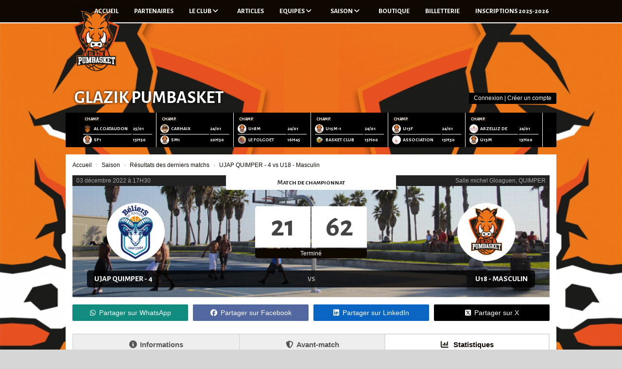

--- FILE ---
content_type: text/html; charset=UTF-8
request_url: https://pumbasket.fr/matchs/apercu/498/20221203-ujap-quimper-4?mode=full
body_size: 14520
content:
<!DOCTYPE html><html lang="fr" data-theme="light" data-theme-preference="system"><head><meta charset="UTF-8" /><title>UJAP QUIMPER - 4 vs U18 - Masculin | Glazik PumBasket</title><meta name="description" content="Glazik PumBasket - club de basketball" /><meta name="keywords" content="basketball," /><meta name="robots" content="index, follow" /><link rel="icon" href="/public/2994/upload/theme/kal-theme-favicon.jpg" /><link rel="shortcut icon" href="/public/2994/upload/theme/kal-theme-favicon.jpg" /><link rel="apple-touch-icon-precomposed" href="/public/2994/upload/theme/kal-theme-apptouchicon.jpg" /><meta http-equiv="content-language" content="fr-FR" /><meta http-equiv="language" content="fr-FR" /><link rel="canonical" href="https://pumbasket.fr/matchs/apercu/498/20221203-ujap-quimper-4" /><meta name="theme-color" content="#0F0801" /><meta http-equiv="theme-color" content="#0F0801" /><meta name="twitter:card" content="summary_large_image"><meta name="twitter:title" content="UJAP QUIMPER - 4 vs U18 - Masculin" /><meta name="twitter:description" content="Glazik PumBasket - club de basketball" /><meta name="twitter:image:src" content="https://pumbasket.fr/public/2994/upload/images/clubs/logo-glazik-pumbasket.jpg" /><meta name="twitter:domain" content="https://pumbasket.fr"><meta property="og:site_name" content="PumBasket" /><meta property="og:locale" content="fr_FR" /><meta property="og:url" content="https://pumbasket.fr/matchs/apercu/498/20221203-ujap-quimper-4" /><meta property="og:type" content="website" /><meta property="og:title" content="UJAP QUIMPER - 4 vs U18 - Masculin" /><meta property="og:description" content="Glazik PumBasket - club de basketball" /><meta property="og:image" content="https://pumbasket.fr/public/2994/upload/images/clubs/logo-glazik-pumbasket.jpg" /><meta property="og:image:url" content="https://pumbasket.fr/public/2994/upload/images/clubs/logo-glazik-pumbasket.jpg" /><meta property="op:markup_version" content="v1.0"><link rel="alternate" type="application/rss+xml" href="https://pumbasket.fr/rss/articles" title="Articles"><script type="application/ld+json">{
    "@context": "https://schema.org",
    "@graph": [
        {
            "@type": "Organization",
            "@id": "https://pumbasket.fr#organization",
            "name": "Glazik PumBasket",
            "description": "Glazik PumBasket - club de basketball",
            "logo": "//pumbasket.fr/public/2994/upload/theme/kal-theme-logo-header_8.png",
            "url": "https://pumbasket.fr"
        },
        {
            "@type": "WebSite",
            "@id": "https://pumbasket.fr#website",
            "url": "https://pumbasket.fr",
            "name": "Glazik PumBasket",
            "publisher": {
                "@id": "https://pumbasket.fr#organization"
            }
        }
    ]
}</script><link rel="stylesheet" type="text/css" href="//pumbasket.fr/css/font-face.php?20260110+13545" /><link rel="stylesheet" type="text/css" href="//cdn.kalisport.com/lib/bootstrap3/bootstrap.min.css?20260110+13545" /><link rel="stylesheet" type="text/css" href="//cdn.kalisport.com/lib/fontawesome/css/all.min.css?20260110+13545" /><link rel="stylesheet" type="text/css" href="//cdn.kalisport.com/css/weather-icons.min.css?20260110+13545" /><link rel="stylesheet" type="text/css" href="//cdn.kalisport.com/lib/owlcarousel/assets/owl.carousel.min.css?20260110+13545" /><link rel="stylesheet" type="text/css" href="//cdn.kalisport.com/lib/bxslider/jquery.bxslider.min.css?20260110+13545" /><link rel="stylesheet" type="text/css" href="//pumbasket.fr/themes/cavaliers/css/gen.php?20260110+13545" /><link rel="stylesheet" type="text/css" href="//pumbasket.fr/themes/cavaliers/css/front-office.php?20260110+13545" /><link rel="stylesheet" type="text/css" href="//cdn.kalisport.com/lib/lightbox/css/lightbox.min.css?20260110+13545" /><link rel="stylesheet" type="text/css" href="//cdn.kalisport.com/lib/justifiedGallery/justifiedGallery.min.css?20260110+13545" /><link rel="stylesheet" type="text/css" href="//cdn.kalisport.com/lib/chosen/chosen.min.css?20260110+13545" /><link rel="stylesheet" type="text/css" href="//cdn.kalisport.com/lib/datepicker/css/datepicker3.min.css?20260110+13545" /><link rel="stylesheet" type="text/css" href="//pumbasket.fr/css/tarteaucitron_kalisport.php?20260110+13545" /><link rel="stylesheet" type="text/css" href="//cdn.kalisport.com/lib/bootstrap-sweetalert/dist/sweetalert.css?20260110+13545" /><noscript><div class="alert alert-danger no-round-corner no-margin">Votre navigateur ne supporte pas JavaScript et vous n'avez pas accès à toutes les fonctionnalités du site.<br /><strong>Veuillez vérifier que JavaScript est bien activé sur votre navigateur.</strong></div></noscript><script type="text/javascript">var KAL_RACINE_PATH = "/";var KAL_THEME_PATH = "themes/cavaliers/";var KAL_PLUGINS_MAJ_DATE = "20260110+13545";var KAL_CKEDITOR_CSS = "/themes/cavaliers/css/ckeditor.css?20260110+13545";var KAL_CKEDITOR_CONFIG = "/lib/ckeditor/config.js?20260110+13545";var KAL_DATATABLE_FRENCH_URL = "//cdn.kalisport.com/lib/datatables/French.json";var KAL_DATATABLE_SDOM = "<'header-container'l f><'row'<'col-sm-12'tr>><'footer-container'i p>";var KAL_IFRAMELY_APIKEY = "606302089c71717c7c3edb";var KAL_BLOCS_ENCARTPUB_SPEED = 5000;var KAL_BLOCS_ENCARTPUB_ANIMATION_SPEED = 1000;var KAL_BLOC_GAMELINE_AUTOPLAY = false;var SESSION_UTILISATEUR_ID = 0;</script><script type="text/javascript" src="//cdn.kalisport.com/lib/jquery.min.js?20260110+13545"  /></script><script type="text/javascript" src="//cdn.kalisport.com/lib/jquery-ui-1.11.4/jquery-ui.min.js"  /></script><script type="text/javascript" src="//cdn.kalisport.com/lib/bootstrap3/bootstrap.min.js?20260110+13545"  /></script><script type="text/javascript" src="//cdn.kalisport.com/lib/lightbox/js/lightbox.min.js?20260110+13545"  /></script><script type="text/javascript" src="//cdn.kalisport.com/lib/fullcalendar/dist/index.global.min.js?20260110+13545"  /></script><script type="text/javascript" src="//cdn.kalisport.com/lib/fullcalendar/packages/core/locales/fr.global.min.js?20260110+13545"  /></script><script type="text/javascript" src="//cdn.kalisport.com/lib/jshashtable/hashtable.min.js?20260110+13545"  /></script><script type="text/javascript" src="//cdn.kalisport.com/lib/jquery.numberformatter-1.2.4.min.js?20260110+13545"  /></script><script type="text/javascript" src="//cdn.kalisport.com/lib/owlcarousel/owl.carousel.min.js?20260110+13545"  /></script><script type="text/javascript" src="//cdn.kalisport.com/lib/jquery.pajinate.min.js?20260110+13545"  /></script><script type="text/javascript" src="//cdn.kalisport.com/lib/tarteaucitron/tarteaucitron.min.js?20260110+13545"  /></script><script type="text/javascript">
    $(document).ready(function(){
        $('.gameline').pajinate({
            items_per_page : 6
        });
    });

    var showEncarts = [];
    $(document).ready(function(){

      var carouselEncarts = '.owl-encarts';
      if( $(carouselEncarts).length > 0 ) {
        var maxItem   = 7;
        var bLoop     = true;
        var bAutoplay = true;
        
        var nbItem  = 0;
        $(carouselEncarts).each( function( index ) {
          var iTmp = $(this).find('.item').length;
          if(iTmp > nbItem) nbItem = iTmp;
        });

        if(nbItem < maxItem){
          maxItem   = nbItem;
          bLoop     = false;
          bAutoplay = false;
        }

        if( $(window).width() < 1000 ){
          bLoop     = true;
          bAutoplay = true;
        }

        $(carouselEncarts).on('initialized.owl.carousel',function(property){
            owlActiveEncarts();
        });

        $(carouselEncarts).owlCarousel({
            loop               : bLoop,
            nav                : false,
            dots               : false,
            autoplay           : bAutoplay,
            autoplayHoverPause : true,
            autoplayTimeout    : KAL_BLOCS_ENCARTPUB_SPEED,
            smartSpeed         : KAL_BLOCS_ENCARTPUB_ANIMATION_SPEED,
            margin             : 20,
            callbacks          : true,
            info               : true,
            responsiveClass    : true,
            responsive         : {
                0:{
                    items : 1
                },
                300:{
                    items : 2
                },
                600:{
                    items : 3
                },
                800:{
                    items : 4
                },
                1000:{
                    items : maxItem
                }
            }
        });

        $(carouselEncarts).on('changed.owl.carousel',function(property){
            owlActiveEncarts();
        });

        function owlActiveEncarts(){
            var hookBloc  = $(carouselEncarts).attr('data-hook');

            ctrlShowEncarts = [];

            $(carouselEncarts+' .owl-item.active').each( function( index ) {
                var eItem = $(this).find('.item');
                var id    = eItem.attr('data-id');
                var hook  = eItem.attr('data-hook');
                
                if(id != '' && hook != '' && isInView(this)){
                    if (typeof showEncarts[ hook ] === 'undefined'){
                        showEncarts[ hook ] = [];
                    }
    
                    ctrlShowEncarts[ id ] = true;
    
                    if (typeof showEncarts[ hook ][ id ] === 'undefined'){
                        // Appel AJAX
                        $.ajax({
                            url: KAL_RACINE_PATH + 'controller/partenaires/ajax.php?id=' + id + '&hook=' + hook
                        }).done(function() {
                            //console.log('Vue ++');
                        });
                    }
                }
            });

            showEncarts[ hookBloc ] = ctrlShowEncarts;
        }
      }

    });
    (function() {
      var po = document.createElement('script'); po.type = 'text/javascript'; po.async = true;
      po.src = 'https://apis.google.com/js/plusone.js?publisherid=115078143669127937148';
      var s = document.getElementsByTagName('script')[0]; s.parentNode.insertBefore(po, s);
    })();$('.carousel').carousel();
                    tarteaucitron.init({
                        //'privacyUrl': 'https://pumbasket.fr/protection-des-donnees', /* Privacy policy url */
                        'bodyPosition': 'bottom', /* or top to bring it as first element for accessibility */

                        'hashtag': '#tarteaucitron', /* Open the panel with this hashtag */
                        'cookieName': 'rgpdKAL-2994-pumbasket', /* Cookie name */
                    
                        'orientation': 'bottom', /* Banner position (top - bottom) */
                        
                        'groupServices': false, /* Group services by category */
                        'showDetailsOnClick': true, /* Click to expand the description */
                        'serviceDefaultState': 'wait', /* Default state (true - wait - false) */

                        'showAlertSmall': false, /* Show the small banner on bottom right */
                        'cookieslist': true, /* Show the cookie list */

                        'showIcon': false, /* Show cookie icon to manage cookies */
                        //'iconSrc': '', /* Optionnal: URL or base64 encoded image */
                        'iconPosition': 'BottomRight', /* Position of the icon between BottomRight, BottomLeft, TopRight and TopLeft */

                        'adblocker': false, /* Show a Warning if an adblocker is detected */

                        'DenyAllCta' : true, /* Show the deny all button */
                        'AcceptAllCta' : true, /* Show the accept all button when highPrivacy on */
                        'highPrivacy': true, /* Disable auto consent */
                        'alwaysNeedConsent': false, /* Ask the consent for 'Privacy by design' services */

                        'handleBrowserDNTRequest': true, /* If Do Not Track == 1, disallow all */
                    
                        'removeCredit': false, /* Remove credit link */
                        'moreInfoLink': true, /* Show more info link */
                        'useExternalCss': false, /* If false, the tarteaucitron.css file will be loaded */
                        'useExternalJs': false, /* If false, the tarteaucitron.js file will be loaded */
                    
                        'cookieDomain': '.pumbasket.fr', /* Shared cookie for subdomain website */

                        'readmoreLink': 'https://pumbasket.fr/protection-des-donnees', /* Change the default readmore link pointing to tarteaucitron.io */
                        
                        'mandatory': true, /* Show a message about mandatory cookies */
                        'mandatoryCta': true, /* Show the disabled accept button when mandatory on */
                    
                        //'customCloserId': '', /* Optional a11y: Custom element ID used to open the panel */

                        'googleConsentMode': false, /* Enable Google Consent Mode v2 for Google ads and GA4 */

                        'partnersList': false /* Details the number of partners on the popup and middle banner */
                    });
                </script></head><body id="body" class="fond" data-twttr-rendered="true" itemscope itemtype="http://schema.org/Blog" data-theme="cavaliers" data-srv="x094"><div id="scroll-top"></div><div id="website-container"><div id="wrap-menu"></div>
<div id="wrap-banner"></div>

<div id="wrap" class="container">
    <div id="header">
        <div class="nav">
            <ul id="menu">
                    <li class="h-font">
          <a 
                          href="https://pumbasket.fr"
                        
                          >
                Accueil
                              </a>
            
                          </li>
                            <li class="h-font">
          <a 
                          href="https://pumbasket.fr/partenaires"
                        
                          >
                Partenaires
                              </a>
            
                          </li>
                            <li class="h-font">
          <a 
                          href="https://pumbasket.fr/le-club"
                        
                          >
                Le club
                <i class="fa fa-solid fa-angle-down"></i>              </a>
            
                              <ul>
                                                            <li>
                        <a 
                                                      href="https://pumbasket.fr/qui-sommes-nous"
                                                
                                                  >
                          Qui sommes nous ?
                                                  </a>
                        
                                                </li>
                                                                                  <li>
                        <a 
                                                      href="https://pumbasket.fr/organigramme"
                                                
                                                  >
                          Organigramme
                                                  </a>
                        
                                                </li>
                                                                                  <li>
                        <a 
                                                      href="https://pumbasket.fr/salles"
                                                
                                                  >
                          Salles
                                                      <i class="fa fa-solid fa-angle-right m0"></i>
                                                  </a>
                        
                                                  <ul>
                                                                                          <li>
                                  <a 
                                                                          href="https://pumbasket.fr/salle-colette-besson"
                                                                    
                                                                  >
                                    Salle Colette Besson
                                  </a>
                                  </li>
                                                                                                                          <li>
                                  <a 
                                                                          href="https://pumbasket.fr/salle-fanch-rolland"
                                                                    
                                                                  >
                                    Salle Fanch Rolland
                                  </a>
                                  </li>
                                                                                                                          <li>
                                  <a 
                                                                          href="https://pumbasket.fr/salle-andre-angot"
                                                                    
                                                                  >
                                    Salle André Angot
                                  </a>
                                  </li>
                                                                                      </ul>
                                                </li>
                                                                                  <li>
                        <a 
                                                      href="https://pumbasket.fr/contact"
                                                
                                                  >
                          Contact
                                                  </a>
                        
                                                </li>
                                                        </ul>
                          </li>
                            <li class="h-font">
          <a 
                          href="https://pumbasket.fr/articles"
                        
                          >
                Articles
                              </a>
            
                          </li>
                            <li class="h-font">
          <a 
                          href="https://pumbasket.fr/equipes"
                        
                          >
                Equipes
                <i class="fa fa-solid fa-angle-down"></i>              </a>
            
                              <ul>
                                                            <li>
                        <a 
                                                      href="https://pumbasket.fr/u9"
                                                
                                                  >
                          U9 - Compétition
                                                  </a>
                        
                                                </li>
                                                                                  <li>
                        <a 
                                                      href="https://pumbasket.fr/u11"
                                                
                                                  >
                          U11 - Compétition
                                                  </a>
                        
                                                </li>
                                                                                  <li>
                        <a 
                                                      href="https://pumbasket.fr/u13-feminine"
                                                
                                                  >
                          U13 - Féminine
                                                  </a>
                        
                                                </li>
                                                                                  <li>
                        <a 
                                                      href="https://pumbasket.fr/u13-masculin"
                                                
                                                  >
                          U13 - Masculin
                                                  </a>
                        
                                                </li>
                                                                                  <li>
                        <a 
                                                      href="https://pumbasket.fr/u15-masculin"
                                                
                                                  >
                          U15 - Masculin
                                                  </a>
                        
                                                </li>
                                                                                  <li>
                        <a 
                                                      href="https://pumbasket.fr/u17-masculin"
                                                
                                                  >
                          U18 - Masculin
                                                  </a>
                        
                                                </li>
                                                                                  <li>
                        <a 
                                                      href="https://pumbasket.fr/seniors-feminines-1"
                                                
                                                  >
                          Seniors féminines 1
                                                  </a>
                        
                                                </li>
                                                                                  <li>
                        <a 
                                                      href="https://pumbasket.fr/seniors-masculins-1"
                                                
                                                  >
                          Seniors Masculins 1
                                                  </a>
                        
                                                </li>
                                                        </ul>
                          </li>
                            <li class="h-font">
          <a 
                          href="https://pumbasket.fr/saison"
                        
                          >
                Saison
                <i class="fa fa-solid fa-angle-down"></i>              </a>
            
                              <ul>
                                                            <li>
                        <a 
                                                      href="https://pumbasket.fr/matchs-de-la-semaine"
                                                
                                                  >
                          Matchs de la semaine
                                                  </a>
                        
                                                </li>
                                                                                  <li>
                        <a 
                                                      href="https://pumbasket.fr/matchs"
                                                
                                                  >
                          Résultats des derniers matchs
                                                  </a>
                        
                                                </li>
                                                                                  <li>
                        <a 
                                                      href="https://pumbasket.fr/pronostics"
                                                
                                                  >
                          Pronostics
                                                  </a>
                        
                                                </li>
                                                                                  <li>
                        <a 
                                                      href="https://pumbasket.fr/agenda"
                                                
                                                  >
                          Agenda
                                                  </a>
                        
                                                </li>
                                                                                  <li>
                        <a 
                                                      href="https://pumbasket.fr/formation-etquot-table-de-marqueetquot-dimanche-31-aout"
                                                
                                                  >
                          Formation &quot;table de marque&quot; - Dimanche 31 août
                                                  </a>
                        
                                                </li>
                                                                                  <li>
                        <a 
                                                      href="https://pumbasket.fr/les-photos"
                                                
                                                  >
                          Les photos
                                                  </a>
                        
                                                </li>
                                                        </ul>
                          </li>
                            <li class="h-font">
          <a 
                          href="https://pumbasket.fr/boutique"
                        
             target="_blank"               >
                Boutique
                              </a>
            
                          </li>
                            <li class="h-font">
          <a 
                          href="https://pumbasket.fr/billetterie"
                        
                          >
                Billetterie
                              </a>
            
                          </li>
                            <li class="h-font">
          <a 
                          href="https://pumbasket.fr/inscriptions-2025-2026"
                        
                          >
                Inscriptions 2025-2026
                              </a>
            
                          </li>
                </ul>        </div>

                    <div class="logo">
                <a href="https://pumbasket.fr" title="Page d'accueil">
                    <img src="/public/2994/upload/theme/kal-theme-logo-header_8.png" alt="Logo Glazik PumBasket" />
                </a>
            </div>
        
                    <div class="user-connect text-right round-corner-small">
                                                            <a href="https://pumbasket.fr/connexion">Connexion</a>
                                                                |
                                                                <a href="https://pumbasket.fr/creer-un-compte">Créer un compte</a>
                                                </div>
        
        <div class="title">
            <h1>
                Glazik PumBasket            </h1>
        </div>
    </div>

    <div id="hook-pre-contenu">  <div id="gameline-pre-contenu" class="gameline round-corner-small panel">
    <ul class="content">
                      
                                                        
        
        <li>
          <a href="https://pumbasket.fr/matchs/apercu/1092/20260125-al-coataudon-1?mode=full" class="h-font">
            <div class="competition">
              <span class="round-corner-small">Champ.</span>
                          </div>
            <div class="teams">
              <div class="home">
                                <img src="/public/2994/upload/images/clubs-adverses/logo-al-coataudon.png" alt="AL COATAUDON" class="rounded-circle " />
                AL COATAUDON
              </div>
              <div class="away">
                                <img src="/public/2994/upload/images/clubs/logo-glazik-pumbasket-carre.jpg" alt="Glazik PumBasket" class="rounded-circle " />
                SF1
              </div>
            </div>
                          <div class="info">
                <div class="home">
                  25/01
                </div>
                <div class="away">
                  13H30
                </div>
              </div>
            
                        
            <script type="application/ld+json">
              {
                "@context": "https://schema.org/",
                "@type": "SportEvent",
                "name": "AL COATAUDON - 1 - SF1",
                "url": "https://pumbasket.fr/matchs/apercu/1092/20260125-al-coataudon-1?mode=full",
                "startDate": "2026-01-25T13:30+02:00",
                "awayTeam": {
                  "@type": "SportTeam",
                  "name" : "SF1",
                  "sameAs" : "https://pumbasket.fr"
                },
                "homeTeam": {
                  "@type": "SportTeam",
                  "name" : "AL COATAUDON - 1",
                  "sameAs" : ""
                }
              }
            </script>
            
          </a>
        </li>
                      
                                                        
        
        <li>
          <a href="https://pumbasket.fr/matchs/apercu/1079/20260124-carhaix-basket?mode=full" class="h-font">
            <div class="competition">
              <span class="round-corner-small">Champ.</span>
                          </div>
            <div class="teams">
              <div class="home">
                                <img src="/public/2994/upload/images/clubs-adverses/logo-carhaix-basket.jpg" alt="CARHAIX BASKET" class="rounded-circle " />
                CARHAIX
              </div>
              <div class="away">
                                <img src="/public/2994/upload/images/clubs/logo-glazik-pumbasket-carre.jpg" alt="Glazik PumBasket" class="rounded-circle " />
                SM1
              </div>
            </div>
                          <div class="info">
                <div class="home">
                  24/01
                </div>
                <div class="away">
                  20H30
                </div>
              </div>
            
                        
            <script type="application/ld+json">
              {
                "@context": "https://schema.org/",
                "@type": "SportEvent",
                "name": "CARHAIX BASKET - SM1",
                "url": "https://pumbasket.fr/matchs/apercu/1079/20260124-carhaix-basket?mode=full",
                "startDate": "2026-01-24T20:30+02:00",
                "awayTeam": {
                  "@type": "SportTeam",
                  "name" : "SM1",
                  "sameAs" : "https://pumbasket.fr"
                },
                "homeTeam": {
                  "@type": "SportTeam",
                  "name" : "CARHAIX BASKET",
                  "sameAs" : ""
                }
              }
            </script>
            
          </a>
        </li>
                      
                                                        
        
        <li>
          <a href="https://pumbasket.fr/matchs/apercu/1196/20260124-le-folgoet-basket-club?mode=full" class="h-font">
            <div class="competition">
              <span class="round-corner-small">Champ.</span>
                          </div>
            <div class="teams">
              <div class="home">
                                <img src="/public/2994/upload/images/clubs/logo-glazik-pumbasket-carre.jpg" alt="Glazik PumBasket" class="rounded-circle " />
                U18M
              </div>
              <div class="away">
                                <img src="/public/2994/upload/images/clubs-adverses/logo-le-folgoet-basket-club.png" alt="LE FOLGOET BASKET CLUB" class="rounded-circle " />
                LE FOLGOET
              </div>
            </div>
                          <div class="info">
                <div class="home">
                  24/01
                </div>
                <div class="away">
                  16H45
                </div>
              </div>
            
                        
            <script type="application/ld+json">
              {
                "@context": "https://schema.org/",
                "@type": "SportEvent",
                "name": "U18M - LE FOLGOET BASKET CLUB",
                "url": "https://pumbasket.fr/matchs/apercu/1196/20260124-le-folgoet-basket-club?mode=full",
                "startDate": "2026-01-24T16:45+02:00",
                "awayTeam": {
                  "@type": "SportTeam",
                  "name" : "LE FOLGOET BASKET CLUB",
                  "sameAs" : ""
                },
                "homeTeam": {
                  "@type": "SportTeam",
                  "name" : "U18M",
                  "sameAs" : "https://pumbasket.fr"
                }
              }
            </script>
            
          </a>
        </li>
                      
                                                        
        
        <li>
          <a href="https://pumbasket.fr/matchs/apercu/1186/20260124-basket-club-douarnenez-2?mode=full" class="h-font">
            <div class="competition">
              <span class="round-corner-small">Champ.</span>
                          </div>
            <div class="teams">
              <div class="home">
                                <img src="/public/2994/upload/images/clubs/logo-glazik-pumbasket-carre.jpg" alt="Glazik PumBasket" class="rounded-circle " />
                U15M-1
              </div>
              <div class="away">
                                <img src="/public/2994/upload/images/clubs-adverses/logo-basket-club-douarnenez.png" alt="BASKET CLUB DOUARNENEZ" class="rounded-circle " />
                BASKET CLUB
              </div>
            </div>
                          <div class="info">
                <div class="home">
                  24/01
                </div>
                <div class="away">
                  15H00
                </div>
              </div>
            
                        
            <script type="application/ld+json">
              {
                "@context": "https://schema.org/",
                "@type": "SportEvent",
                "name": "U15M-1 - BASKET CLUB DOUARNENEZ - 2",
                "url": "https://pumbasket.fr/matchs/apercu/1186/20260124-basket-club-douarnenez-2?mode=full",
                "startDate": "2026-01-24T15:00+02:00",
                "awayTeam": {
                  "@type": "SportTeam",
                  "name" : "BASKET CLUB DOUARNENEZ - 2",
                  "sameAs" : ""
                },
                "homeTeam": {
                  "@type": "SportTeam",
                  "name" : "U15M-1",
                  "sameAs" : "https://pumbasket.fr"
                }
              }
            </script>
            
          </a>
        </li>
                      
                                                        
        
        <li>
          <a href="https://pumbasket.fr/matchs/apercu/1167/20260124-association-pluguffan-basket?mode=full" class="h-font">
            <div class="competition">
              <span class="round-corner-small">Champ.</span>
                          </div>
            <div class="teams">
              <div class="home">
                                <img src="/public/2994/upload/images/clubs/logo-glazik-pumbasket-carre.jpg" alt="Glazik PumBasket" class="rounded-circle " />
                U13F
              </div>
              <div class="away">
                                <img src="/public/2994/upload/images/clubs-adverses/logo-association-pluguffan-basket.jpg" alt="ASSOCIATION PLUGUFFAN BASKET" class="rounded-circle " />
                ASSOCIATION
              </div>
            </div>
                          <div class="info">
                <div class="home">
                  24/01
                </div>
                <div class="away">
                  13H30
                </div>
              </div>
            
                        
            <script type="application/ld+json">
              {
                "@context": "https://schema.org/",
                "@type": "SportEvent",
                "name": "U13F - ASSOCIATION PLUGUFFAN BASKET",
                "url": "https://pumbasket.fr/matchs/apercu/1167/20260124-association-pluguffan-basket?mode=full",
                "startDate": "2026-01-24T13:30+02:00",
                "awayTeam": {
                  "@type": "SportTeam",
                  "name" : "ASSOCIATION PLUGUFFAN BASKET",
                  "sameAs" : ""
                },
                "homeTeam": {
                  "@type": "SportTeam",
                  "name" : "U13F",
                  "sameAs" : "https://pumbasket.fr"
                }
              }
            </script>
            
          </a>
        </li>
                      
                                                        
        
        <li>
          <a href="https://pumbasket.fr/matchs/apercu/1176/20260124-arzelliz-de-ploudalmezeau?mode=full" class="h-font">
            <div class="competition">
              <span class="round-corner-small">Champ.</span>
                          </div>
            <div class="teams">
              <div class="home">
                                <img src="/public/2994/upload/images/clubs-adverses/logo-arzelliz-de-ploudalmezeau_1.jpg" alt="ARZELLIZ DE PLOUDALMEZEAU" class="rounded-circle " />
                ARZELLIZ DE
              </div>
              <div class="away">
                                <img src="/public/2994/upload/images/clubs/logo-glazik-pumbasket-carre.jpg" alt="Glazik PumBasket" class="rounded-circle " />
                U13M
              </div>
            </div>
                          <div class="info">
                <div class="home">
                  24/01
                </div>
                <div class="away">
                  13H00
                </div>
              </div>
            
                        
            <script type="application/ld+json">
              {
                "@context": "https://schema.org/",
                "@type": "SportEvent",
                "name": "ARZELLIZ DE PLOUDALMEZEAU - U13M",
                "url": "https://pumbasket.fr/matchs/apercu/1176/20260124-arzelliz-de-ploudalmezeau?mode=full",
                "startDate": "2026-01-24T13:00+02:00",
                "awayTeam": {
                  "@type": "SportTeam",
                  "name" : "U13M",
                  "sameAs" : "https://pumbasket.fr"
                },
                "homeTeam": {
                  "@type": "SportTeam",
                  "name" : "ARZELLIZ DE PLOUDALMEZEAU",
                  "sameAs" : ""
                }
              }
            </script>
            
          </a>
        </li>
                      
                                                        
        
        <li>
          <a href="https://pumbasket.fr/matchs/apercu/1206/20260124-amicale-sportive-ergue-armel-2?mode=full" class="h-font">
            <div class="competition">
              <span class="round-corner-small">Champ.</span>
                          </div>
            <div class="teams">
              <div class="home">
                                <img src="/public/2994/upload/images/clubs-adverses/logo-amicale-sportive-ergue-armel.png" alt="AMICALE SPORTIVE ERGUE ARMEL" class="rounded-circle " />
                AMICALE
              </div>
              <div class="away">
                                <img src="https://wildcard.kalisport.com/assets/img/icones/undefined-logo.png" alt="Glazik PumBasket" class="rounded-circle " />
                U11
              </div>
            </div>
                          <div class="info">
                <div class="home">
                  24/01
                </div>
                <div class="away">
                  13H00
                </div>
              </div>
            
                        
            <script type="application/ld+json">
              {
                "@context": "https://schema.org/",
                "@type": "SportEvent",
                "name": "AMICALE SPORTIVE ERGUE ARMEL - 2 - U11",
                "url": "https://pumbasket.fr/matchs/apercu/1206/20260124-amicale-sportive-ergue-armel-2?mode=full",
                "startDate": "2026-01-24T13:00+02:00",
                "awayTeam": {
                  "@type": "SportTeam",
                  "name" : "U11",
                  "sameAs" : "https://pumbasket.fr"
                },
                "homeTeam": {
                  "@type": "SportTeam",
                  "name" : "AMICALE SPORTIVE ERGUE ARMEL - 2",
                  "sameAs" : ""
                }
              }
            </script>
            
          </a>
        </li>
                      
                                                        
        
        <li>
          <a href="https://pumbasket.fr/matchs/apercu/1216/20260124-ergue-gaberic-basket-ball?mode=full" class="h-font">
            <div class="competition">
              <span class="round-corner-small">Champ.</span>
                          </div>
            <div class="teams">
              <div class="home">
                                <img src="/public/2994/upload/images/clubs-adverses/logo-ergue-gaberic-basket-ball_1.jpg" alt="ERGUE GABERIC BASKET BALL" class="rounded-circle " />
                ERGUE
              </div>
              <div class="away">
                                <img src="/public/2994/upload/images/clubs/logo-glazik-pumbasket-carre.jpg" alt="Glazik PumBasket" class="rounded-circle " />
                U9
              </div>
            </div>
                          <div class="info">
                <div class="home">
                  24/01
                </div>
                <div class="away">
                  13H00
                </div>
              </div>
            
                        
            <script type="application/ld+json">
              {
                "@context": "https://schema.org/",
                "@type": "SportEvent",
                "name": "ERGUE GABERIC BASKET BALL - U9",
                "url": "https://pumbasket.fr/matchs/apercu/1216/20260124-ergue-gaberic-basket-ball?mode=full",
                "startDate": "2026-01-24T13:00+02:00",
                "awayTeam": {
                  "@type": "SportTeam",
                  "name" : "U9",
                  "sameAs" : "https://pumbasket.fr"
                },
                "homeTeam": {
                  "@type": "SportTeam",
                  "name" : "ERGUE GABERIC BASKET BALL",
                  "sameAs" : ""
                }
              }
            </script>
            
          </a>
        </li>
                      
                                                        
        
        <li>
          <a href="https://pumbasket.fr/matchs/apercu/1091/20260118-basket-club-leonard-2?mode=full" class="h-font">
            <div class="competition">
              <span class="round-corner-small">Champ.</span>
                          </div>
            <div class="teams">
              <div class="home">
                                <img src="/public/2994/upload/images/clubs/logo-glazik-pumbasket-carre.jpg" alt="Glazik PumBasket" class="rounded-circle " />
                SF1
              </div>
              <div class="away">
                >                 <img src="/public/2994/upload/images/clubs-adverses/logo-basket-club-leonard.png" alt="BASKET CLUB LEONARD" class="rounded-circle " />
                BASKET CLUB
              </div>
            </div>
                          <div class="info">
                <div class="home">
                  F                </div>
                <div class="away">
                                  </div>
              </div>
            
                        
            <script type="application/ld+json">
              {
                "@context": "https://schema.org/",
                "@type": "SportEvent",
                "name": "SF1 - BASKET CLUB LEONARD - 2",
                "url": "https://pumbasket.fr/matchs/apercu/1091/20260118-basket-club-leonard-2?mode=full",
                "startDate": "2026-01-18T13:15+02:00",
                "awayTeam": {
                  "@type": "SportTeam",
                  "name" : "BASKET CLUB LEONARD - 2",
                  "sameAs" : ""
                },
                "homeTeam": {
                  "@type": "SportTeam",
                  "name" : "SF1",
                  "sameAs" : "https://pumbasket.fr"
                }
              }
            </script>
            
          </a>
        </li>
                      
                                                        
        
        <li>
          <a href="https://pumbasket.fr/matchs/apercu/1078/20260118-al-coataudon?mode=full" class="h-font">
            <div class="competition">
              <span class="round-corner-small">Champ.</span>
                          </div>
            <div class="teams">
              <div class="home">
                >                 <img src="/public/2994/upload/images/clubs/logo-glazik-pumbasket-carre.jpg" alt="Glazik PumBasket" class="rounded-circle " />
                SM1
              </div>
              <div class="away">
                                <img src="/public/2994/upload/images/clubs-adverses/logo-al-coataudon.png" alt="AL COATAUDON" class="rounded-circle " />
                AL COATAUDON
              </div>
            </div>
                          <div class="score">
                <div class="home">
                                                            64
                                                                        </div>
                <div class="away">
                                                            57
                                                                        </div>
              </div>
            
                        
            <script type="application/ld+json">
              {
                "@context": "https://schema.org/",
                "@type": "SportEvent",
                "name": "SM1 - AL COATAUDON",
                "url": "https://pumbasket.fr/matchs/apercu/1078/20260118-al-coataudon?mode=full",
                "startDate": "2026-01-18T11:30+02:00",
                "awayTeam": {
                  "@type": "SportTeam",
                  "name" : "AL COATAUDON",
                  "sameAs" : ""
                },
                "homeTeam": {
                  "@type": "SportTeam",
                  "name" : "SM1",
                  "sameAs" : "https://pumbasket.fr"
                }
              }
            </script>
            
          </a>
        </li>
                      
                                                        
        
        <li>
          <a href="https://pumbasket.fr/matchs/apercu/1195/20260117-brest-metropole-basket-3?mode=full" class="h-font">
            <div class="competition">
              <span class="round-corner-small">Champ.</span>
                          </div>
            <div class="teams">
              <div class="home">
                >                 <img src="/public/2994/upload/images/clubs-adverses/logo-brest-basket-29.png" alt="BREST BASKET 29" class="rounded-circle " />
                BREST
              </div>
              <div class="away">
                                <img src="/public/2994/upload/images/clubs/logo-glazik-pumbasket-carre.jpg" alt="Glazik PumBasket" class="rounded-circle " />
                U18M
              </div>
            </div>
                          <div class="score">
                <div class="home">
                                                            71
                                                                        </div>
                <div class="away">
                                                            44
                                                                        </div>
              </div>
            
                        
            <script type="application/ld+json">
              {
                "@context": "https://schema.org/",
                "@type": "SportEvent",
                "name": "BREST MÉTROPOLE BASKET - 3 - U18M",
                "url": "https://pumbasket.fr/matchs/apercu/1195/20260117-brest-metropole-basket-3?mode=full",
                "startDate": "2026-01-17T18:30+02:00",
                "awayTeam": {
                  "@type": "SportTeam",
                  "name" : "U18M",
                  "sameAs" : "https://pumbasket.fr"
                },
                "homeTeam": {
                  "@type": "SportTeam",
                  "name" : "BREST MÉTROPOLE BASKET - 3",
                  "sameAs" : ""
                }
              }
            </script>
            
          </a>
        </li>
                      
                                                        
        
        <li>
          <a href="https://pumbasket.fr/matchs/apercu/1175/20260117-plabennec-basket-club?mode=full" class="h-font">
            <div class="competition">
              <span class="round-corner-small">Champ.</span>
                          </div>
            <div class="teams">
              <div class="home">
                                <img src="/public/2994/upload/images/clubs-adverses/logo-plabennec-basket-club.png" alt="PLABENNEC BASKET CLUB" class="rounded-circle " />
                PLABENNEC
              </div>
              <div class="away">
                >                 <img src="/public/2994/upload/images/clubs/logo-glazik-pumbasket-carre.jpg" alt="Glazik PumBasket" class="rounded-circle " />
                U13M
              </div>
            </div>
                          <div class="score">
                <div class="home">
                                                            28
                                                                        </div>
                <div class="away">
                                                            51
                                                                        </div>
              </div>
            
                        
            <script type="application/ld+json">
              {
                "@context": "https://schema.org/",
                "@type": "SportEvent",
                "name": "PLABENNEC BASKET CLUB - U13M",
                "url": "https://pumbasket.fr/matchs/apercu/1175/20260117-plabennec-basket-club?mode=full",
                "startDate": "2026-01-17T16:30+02:00",
                "awayTeam": {
                  "@type": "SportTeam",
                  "name" : "U13M",
                  "sameAs" : "https://pumbasket.fr"
                },
                "homeTeam": {
                  "@type": "SportTeam",
                  "name" : "PLABENNEC BASKET CLUB",
                  "sameAs" : ""
                }
              }
            </script>
            
          </a>
        </li>
                      
                                                        
        
        <li>
          <a href="https://pumbasket.fr/matchs/apercu/1166/20260117-us-concarneau-2?mode=full" class="h-font">
            <div class="competition">
              <span class="round-corner-small">Champ.</span>
                          </div>
            <div class="teams">
              <div class="home">
                                <img src="/public/2994/upload/images/clubs-adverses/logo-us-concarneau.png" alt="US CONCARNEAU" class="rounded-circle " />
                US
              </div>
              <div class="away">
                                <img src="/public/2994/upload/images/clubs/logo-glazik-pumbasket-carre.jpg" alt="Glazik PumBasket" class="rounded-circle " />
                U13F
              </div>
            </div>
                          <div class="info">
                <div class="home">
                  Report
                </div>
                <div class="away">
                </div>
              </div>
            
                        
            <script type="application/ld+json">
              {
                "@context": "https://schema.org/",
                "@type": "SportEvent",
                "name": "US CONCARNEAU - 2 - U13F",
                "url": "https://pumbasket.fr/matchs/apercu/1166/20260117-us-concarneau-2?mode=full",
                "startDate": "2026-01-17T16:00+02:00",
                "awayTeam": {
                  "@type": "SportTeam",
                  "name" : "U13F",
                  "sameAs" : "https://pumbasket.fr"
                },
                "homeTeam": {
                  "@type": "SportTeam",
                  "name" : "US CONCARNEAU - 2",
                  "sameAs" : ""
                }
              }
            </script>
            
          </a>
        </li>
                      
                                                        
        
        <li>
          <a href="https://pumbasket.fr/matchs/apercu/1185/20260117-amicale-sportive-ergue-armel-2?mode=full" class="h-font">
            <div class="competition">
              <span class="round-corner-small">Champ.</span>
                          </div>
            <div class="teams">
              <div class="home">
                >                 <img src="/public/2994/upload/images/clubs-adverses/logo-amicale-sportive-ergue-armel.png" alt="AMICALE SPORTIVE ERGUE ARMEL" class="rounded-circle " />
                AMICALE
              </div>
              <div class="away">
                                <img src="/public/2994/upload/images/clubs/logo-glazik-pumbasket-carre.jpg" alt="Glazik PumBasket" class="rounded-circle " />
                U15M-1
              </div>
            </div>
                          <div class="score">
                <div class="home">
                                                            77
                                                                        </div>
                <div class="away">
                                                            63
                                                                        </div>
              </div>
            
                        
            <script type="application/ld+json">
              {
                "@context": "https://schema.org/",
                "@type": "SportEvent",
                "name": "AMICALE SPORTIVE ERGUE ARMEL - 2 - U15M-1",
                "url": "https://pumbasket.fr/matchs/apercu/1185/20260117-amicale-sportive-ergue-armel-2?mode=full",
                "startDate": "2026-01-17T15:30+02:00",
                "awayTeam": {
                  "@type": "SportTeam",
                  "name" : "U15M-1",
                  "sameAs" : "https://pumbasket.fr"
                },
                "homeTeam": {
                  "@type": "SportTeam",
                  "name" : "AMICALE SPORTIVE ERGUE ARMEL - 2",
                  "sameAs" : ""
                }
              }
            </script>
            
          </a>
        </li>
                      
                                                        
        
        <li>
          <a href="https://pumbasket.fr/matchs/apercu/1205/20260117-amicale-sportive-ergue-armel-3?mode=full" class="h-font">
            <div class="competition">
              <span class="round-corner-small">Champ.</span>
                          </div>
            <div class="teams">
              <div class="home">
                >                 <img src="/public/2994/upload/images/clubs/logo-glazik-pumbasket-carre.jpg" alt="Glazik PumBasket" class="rounded-circle " />
                U11
              </div>
              <div class="away">
                                <img src="/public/2994/upload/images/clubs-adverses/logo-amicale-sportive-ergue-armel.png" alt="AMICALE SPORTIVE ERGUE ARMEL" class="rounded-circle " />
                AMICALE
              </div>
            </div>
                          <div class="score">
                <div class="home">
                                                            40
                                                                        </div>
                <div class="away">
                                                            10
                                                                        </div>
              </div>
            
                        
            <script type="application/ld+json">
              {
                "@context": "https://schema.org/",
                "@type": "SportEvent",
                "name": "U11 - AMICALE SPORTIVE ERGUE ARMEL - 3",
                "url": "https://pumbasket.fr/matchs/apercu/1205/20260117-amicale-sportive-ergue-armel-3?mode=full",
                "startDate": "2026-01-17T13:30+02:00",
                "awayTeam": {
                  "@type": "SportTeam",
                  "name" : "AMICALE SPORTIVE ERGUE ARMEL - 3",
                  "sameAs" : ""
                },
                "homeTeam": {
                  "@type": "SportTeam",
                  "name" : "U11",
                  "sameAs" : "https://pumbasket.fr"
                }
              }
            </script>
            
          </a>
        </li>
                      
                                                        
        
        <li>
          <a href="https://pumbasket.fr/matchs/apercu/1215/20260117-association-pluguffan-basket?mode=full" class="h-font">
            <div class="competition">
              <span class="round-corner-small">Champ.</span>
                          </div>
            <div class="teams">
              <div class="home">
                                <img src="/public/2994/upload/images/clubs/logo-glazik-pumbasket-carre.jpg" alt="Glazik PumBasket" class="rounded-circle " />
                U9
              </div>
              <div class="away">
                                <img src="/public/2994/upload/images/clubs-adverses/logo-association-pluguffan-basket.jpg" alt="ASSOCIATION PLUGUFFAN BASKET" class="rounded-circle " />
                ASSOCIATION
              </div>
            </div>
                          <div class="info">
                <div class="home">
                  17/01
                </div>
                <div class="away">
                  13H30
                </div>
              </div>
            
                        
            <script type="application/ld+json">
              {
                "@context": "https://schema.org/",
                "@type": "SportEvent",
                "name": "U9 - ASSOCIATION PLUGUFFAN BASKET",
                "url": "https://pumbasket.fr/matchs/apercu/1215/20260117-association-pluguffan-basket?mode=full",
                "startDate": "2026-01-17T13:30+02:00",
                "awayTeam": {
                  "@type": "SportTeam",
                  "name" : "ASSOCIATION PLUGUFFAN BASKET",
                  "sameAs" : ""
                },
                "homeTeam": {
                  "@type": "SportTeam",
                  "name" : "U9",
                  "sameAs" : "https://pumbasket.fr"
                }
              }
            </script>
            
          </a>
        </li>
          </ul>
    <div class="nav"></div>
  </div>
</div>

    

                
                
            <div id="page" class="">
            <div id="content" class="full">
        <div id="submenu-container">
                    <ol class="breadcrumb round-corner-small">
                                                            <li itemprop="itemListElement" itemscope itemtype="http://schema.org/ListItem">
                            <a href="https://pumbasket.fr" itemprop="item">
                                <span itemprop="name">Accueil</span>
                            </a>
                        </li>
                                                                                <li itemprop="itemListElement" itemscope itemtype="http://schema.org/ListItem">
                            <a href="https://pumbasket.fr/saison" itemprop="item">
                                <span itemprop="name">Saison</span>
                            </a>
                        </li>
                                                                                <li itemprop="itemListElement" itemscope itemtype="http://schema.org/ListItem">
                            <a href="https://pumbasket.fr/matchs" itemprop="item">
                                <span itemprop="name">Résultats des derniers matchs</span>
                            </a>
                        </li>
                                                                                <li itemprop="itemListElement" itemscope itemtype="http://schema.org/ListItem" class="active">
                            <a href="https://pumbasket.fr/matchs/apercu/498/20221203-ujap-quimper-4" itemprop="item">
                                <span itemprop="name">UJAP QUIMPER - 4 vs U18 - Masculin</span>
                            </a>
                        </li>
                                                </ol>
            </div>
<div id="fiche-match">
    <div class="bg-custom bg-basketball">
        <div class="overlay">
            
                                
                                                                                                                
                                
                <script type="application/ld+json">
                {
                    "@context": "https://schema.org/",
                    "@type": "SportEvent",
                    "name": "UJAP QUIMPER - 4 - U18 - Masculin",
                    "startDate": "2022-12-03T17:30+02:00",
                    "endDate": "2022-12-03",
                    "awayTeam": {
                        "@type": "SportTeam",
                        "name" : "U18 - Masculin",
                        "sameAs" : "https://pumbasket.fr/u17-masculin"
                    },
                    "homeTeam": {
                        "@type": "SportTeam",
                        "name" : "UJAP QUIMPER - 4",
                        "sameAs" : ""
                    }
                }
                </script>
                

                <div id="infos-match">
                    <div class="date pull-left">
                                                                                    <time datetime="2022-12-03T17:30+02:00">03 décembre 2022 à 17H30</time>
                                                                        </div>
                    <div class="lieu pull-right">
                                                                                                                                                                                                                <a data-toggle="tooltip" data-placement="bottom" title="Salle michel Gloaguen, QUIMPER">
                                Salle michel Gloaguen, QUIMPER
                            </a>
                                            </div>
                    <div class="type-match h-font round-bottom-corner-small">
                        Match de championnat
                    </div>
                                    </div>

                <div id="resultat-match">

                                        <div id="logo-locaux">
                                                    <img class="logo-locaux rounded-circle" src="/public/2994/upload/images/clubs-adverses/logo-ujap-quimper.png" alt="U18 - Masculin" />
                                            </div>

                    <div id="logo-visiteurs">
                                                    <img class="logo-visiteurs rounded-circle" src="/public/2994/upload/images/clubs/logo-glazik-pumbasket-carre.jpg" alt="Glazik PumBasket" />
                                            </div>

                                        <div class="score">
                        <h2>
                                                            <span>
                                                                                                                        21
                                                                                                            </span>

                                <span>
                                                                                                                        62
                                                                                                            </span>
                                                    </h2>

                        <div class="etat round-bottom-corner">
                                                            Terminé
                                                    </div>
                    </div>

                                        <h1 class="round-corner">
                        <span class="equipe-locaux">
                                                            <a href="" target="_blank">UJAP QUIMPER - 4</a>
                                                    </span>
                        <span class="vs">
                            VS                        </span>
                        <span class="equipe-visiteurs">
                                                            <a href="https://pumbasket.fr/u17-masculin" >U18 - Masculin</a>
                                                    </span>
                    </h1>

                                                            
                    
                </div>

                    </div>
    </div>
</div>

    
                <div class="social-share panel margin-top">
        <div class="row">
        <div class="col-xs-3">
            <!-- WHATSAPP -->
            <a 
                class="btn btn-whatsapp round-corner-small block" 
                href="https://api.whatsapp.com/send?text=https://pumbasket.fr/matchs/apercu/498/20221203-ujap-quimper-4?mode=full"
                target="_blank"
            >
                <i class="fa fa-brands fa-whatsapp"></i>Partager sur WhatsApp
            </a>
        </div><!-- /.col -->
        <div class="col-xs-3">
            <!-- FACEBOOK -->
            <a 
                class="btn btn-facebook round-corner-small block" 
                href="https://www.facebook.com/sharer/sharer.php?u=https://pumbasket.fr/matchs/apercu/498/20221203-ujap-quimper-4?mode=full&fbrefresh=kalisport" 
                target="_blank"
            >
                <i class="fa fa-brands fa-facebook"></i>Partager sur Facebook
            </a>
        </div><!-- /.col -->
        <div class="col-xs-3">
            <!-- LINKEDIN -->
            <a 
                class="btn btn-linkedin round-corner-small block" 
                href="https://www.linkedin.com/sharing/share-offsite/?url=https://pumbasket.fr/matchs/apercu/498/20221203-ujap-quimper-4?mode=full" 
                target="_blank"
            >
                <i class="fa fa-brands fa-linkedin"></i>Partager sur LinkedIn
            </a>
        </div><!-- /.col -->
        <div class="col-xs-3">
            <!-- TWITTER -->
            <a 
                class="btn btn-twitter round-corner-small block" 
                href="https://x.com/intent/post/?url=https://pumbasket.fr/matchs/apercu/498/20221203-ujap-quimper-4?mode=full" 
                target="_blank"
            >
                <i class="fa fa-brands fa-square-x-twitter"></i>Partager sur X
            </a>
        </div><!-- /.col -->
    </div><!-- /.row -->
</div>    
    <div class="tab-container overflow p0 no-border mt15">
        
                                    
                                            
        <!-- Nav tabs -->
        <ul id="myTab" class="nav nav-tabs nav-justified hidden-print">
            <li >
                <a href="#infos" data-toggle="tab">
                    <i class="fa fa-solid fa-circle-info"></i>Informations
                </a>
            </li>
                            <li >
                    <a href="#avant-match" data-toggle="tab">
                        <i class="fa fa-solid fa-shield-halved"></i>Avant-match
                    </a>
                </li>
                                                    <li class="active">
                    <a href="#statistiques" data-toggle="tab">
                        <i class="fa fa-solid fa-chart-column"></i>
                                                    Statistiques
                                            </a>
                </li>
                    </ul>
        <!-- Tab panes -->
        <div id="myTabContent" class="tab-content">
            <div class="tab-pane " id="infos">
                <!-- INFORMATIONS -->
                
    

<div class="row">
    <div class="col-sm-6">

        <div class="panel panel-default">
            <div class="panel-heading">
                <h4>Date</h4>
            </div>
            <div class="panel-body pb0">

                                
                                    <div class="form-value">
                        <span class="str-label">
                                                            Jour du match
                                                    </span>
                                                    samedi 03 décembre
                                            </div>
                
                                    <div class="form-value">
                        <span class="str-label">Heure de rendez-vous</span>
                        16H30

                         
                            à Salle Fanch Rolland à Briec
                                            </div>
                                <div class="form-value">
                    <span class="str-label">
                                                    Heure du match
                                            </span>
                                            17H30
                                    </div>
                            </div>
            <div class="panel-body">
                <div id="calendar"></div>

                
                    <script>
                        var title_match = "17:30";
                        var date_match = "2022-12-03T17:30:00";

                        var programme = [{title: title_match, start: date_match, textColor : '#FFF', color : '#5bc0de'}];

                        var calendar = "";

                        document.addEventListener('DOMContentLoaded', function() {
                            var calendarEl = document.getElementById("calendar");
                            calendar = new FullCalendar.Calendar(calendarEl, {
                                initialView: 'dayGridMonth',
                                themeSystem: 'bootstrap',
                                headerToolbar: {
                                    start: 'prev,next',
                                    center: 'title',
                                    end: 'dayGridMonth'
                                },
                                buttonText: {
                                    today: 'Aujourd\'hui',
                                    month: 'Mois',
                                    week: 'Semaine',
                                    day: 'Jour',
                                    list: 'Liste'
                                },
                                views: {
                                    dayGridMonth: {
                                        titleFormat: { year: 'numeric', month: 'long' },
                                        dayMaxEventRows: 3
                                    },
                                    dayGrid2weeks: {
                                        type: 'dayGrid',
                                        duration: { week: 2 },
                                        buttonText: '2 semaines'
                                    },
                                    dayGridWeek: {
                                        type: 'dayGrid',
                                        duration: { week: 1 },
                                        buttonText: 'Semaine'
                                    }
                                },
                                events: programme,
                                locale: "fr",
                                navLinks: false, // can click day/week names to navigate views
                                eventLimit: true, // allow "more" link when too many events
                                editable: false,
                                scrollTime: '08:00:00',
                                firstDay: 1,
                                monthNames: ['Janvier', 'Février', 'Mars', 'Avril', 'Mai', 'Juin', 'Juillet', 'Août', 'Septembre', 'Octobre', 'Novembre', 'Décembre'],
                                monthNamesShort: ['Jan', 'Fév', 'Mar', 'Avr', 'Mai', 'Jui', 'Juil', 'Aou', 'Sep', 'Oct', 'Nov', 'Déc'],
                                dayNames: ['Dimanche', 'Lundi', 'Mardi', 'Mercredi', 'Jeudi', 'Vendredi', 'Samedi'],
                                dayNamesShort: ['Dim', 'Lun', 'Mar', 'Mer', 'Jeu', 'Ven', 'Sam'],
                                columnFormat: {
                                    month: 'ddd',    // Mon
                                    week: 'ddd dd/MM', // Mon 7/9
                                    day: 'dddd dd/MM'  // Monday 7/9
                                },
                                titleFormat: { year: 'numeric', month: 'short', day: 'numeric' },
                                allDayText: "Toute la journée",
                                dayMaxEventRows: true, // for all non-TimeGrid views
                                expandRows: true
                            });

                            renderCalendar();
                        });

                        function renderCalendar() {
                            calendar.render();
                        }
                    </script>
                
            </div>
        </div>

    </div>
    <div class="col-sm-6">
        <div class="panel panel-default">
            <div class="panel-heading">
                <h4>Lieu</h4>
            </div>
            <div class="panel-body">
                                    <span class="block">Salle michel Gloaguen</span>                    <span class="block">29 Impasse De L'odet</span>                                        <span class="block">29000 QUIMPER</span>                
                    
                                                </div>
                            <div id="map-container" class="map-container">
                    <div id="map" style="height: 360px;">
                        <div id="popup"></div>
                    </div>

                    
                        <link rel="stylesheet" href="//cdn.kalisport.com/lib/openlayers/3.17.1/css/ol.css" type="text/css">
                        <script src="//cdn.kalisport.com/lib/openlayers/3.17.1/build/ol.js"></script>
                        <script>
                            var map;

                            var KAL_RACINE_PATH = "/";

                            var lat = "47.995483800000000";
                            var lng = "-4.092324600000000";
                            var name = "Salle michel Gloaguen";
                            
                            var icone = KAL_RACINE_PATH + 'assets/img/icones/dot.svg';
                            var scale = 1;
                            var colorIcon = "#FFF";

                            var marker = new ol.Feature({
                                geometry: new ol.geom.Point( ol.proj.transform([+lng,+lat], 'EPSG:4326', 'EPSG:900913') ),
                                name: name.replaceAll(" ", "&nbsp;"),
                            });

                            $(document).ready(function() {
                                initCarte();
                            });

                            function initCarte() {
                                marker.setStyle(new ol.style.Style({
                                    image: new ol.style.Icon(/** @type {olx.style.IconOptions} */ ({
                                        color: colorIcon,
                                        src: icone,
                                        scale: scale
                                    }))
                                }));

                                var vectorSource = new ol.source.Vector({ features: [marker] });
                                var vectorLayer = new ol.layer.Vector({ source: vectorSource });
                                var rasterLayer = new ol.layer.Tile({ source: new ol.source.OSM() });

                                map = new ol.Map({
                                    layers: [rasterLayer, vectorLayer],
                                    target: document.getElementById('map'),
                                    interactions: ol.interaction.defaults({ mouseWheelZoom:false }),
                                    view: new ol.View({
                                        center: ol.proj.transform([+lng,+lat], 'EPSG:4326', 'EPSG:900913'),
                                        zoom: 12,
                                        projection: 'EPSG:900913'
                                    })
                                });

                                var element = document.getElementById('popup');

                                var popup = new ol.Overlay({
                                    element: element,
                                    positioning: 'bottom-center',
                                    stopEvent: false
                                });
                                map.addOverlay(popup);

                                // display popup on click
                                map.on('click', function(evt) {
                                    var feature = map.forEachFeatureAtPixel(evt.pixel, function(feature, layer) {
                                        return feature;
                                    });

                                    $(element).popover('destroy');

                                    if (feature) {
                                        var geometry = feature.getGeometry();
                                        var coord = geometry.getCoordinates();
                                        popup.setPosition(coord);

                                        content = feature.get('name');
                                        $(element).popover({
                                            'placement': 'top',
                                            'html': true,
                                            'content': content
                                        });
                                        $(element).popover('show');
                                    }
                                });

                                // change mouse cursor when over marker
                                $(map.getViewport()).on('mousemove', function(e) {
                                    var pixel = map.getEventPixel(e.originalEvent);
                                    var hit = map.forEachFeatureAtPixel(pixel, function(feature, layer) {
                                        return true;
                                    });
                                    if (hit) {
                                        map.getTarget().style.cursor = 'pointer';
                                    } else {
                                        map.getTarget().style.cursor = '';
                                    }
                                });
                            }
                        </script>
                    
                </div>
                    </div>

    </div>
</div>

<div class="mt15">
        <div class="panel panel-default mb0">
        <div class="panel-heading">
            <h4>Divers</h4>
        </div>
        <div class="panel-body pb0">
            
                            <div class="form-value">
                    <span class="str-label">Numéro de rencontre</span>
                    108
                </div>
            
                    </div>
    </div>
    
    </div>


    <script>
        var updateMap = true
        $(document).ready(function() {

            $('a[href="#infos"][data-toggle="tab"]').on('shown.bs.tab', function (e) {
                //console.log("load #infos");

                // Reload Calendrier
                renderCalendar();

                if (
                    updateMap &&
                    typeof map !== 'undefined' && 
                    map
                ) {
                    map.updateSize(); // Reload carte
                }

                if (window.renderGPX) {
                    renderGPX();
                }
            });

        });
    </script>
            </div>

            <div class="tab-pane " id="avant-match">
                <!-- AVANT-MATCH -->

                                
                                                        


        
    
<div id="confrontations" class="row  mb15">
    <div id="logo-locaux" class="col-xs-3 text-right">
                    <img src="/public/2994/upload/images/clubs/logo-glazik-pumbasket-carre.jpg" alt="Glazik PumBasket" />
            </div>

    <div class="col-xs-6 text-center">
        <h1>
            <span>5</span>
            <small>vs</small>
            <span>7</span>
        </h1>
            </div>

    <div id="logo-visiteurs" class="col-xs-3 text-left">
        <img src="/public/2994/upload/images/clubs-adverses/logo-ujap-quimper.png" alt="UJAP QUIMPER" />
    </div>
</div>

<table class="table table-striped table-sm table-bordered table-matchs matchsClubAdversaireList-92">
    <caption class="h-font no-border">
        Confrontations entre les 2 équipes depuis 2020-2021
    </caption>
    <thead class="hidden">
        <tr>
            <th class="text-center">Date</th>
            <th class="text-right">Locaux</th>
            <th class="text-center score">Score</th>
            <th class="text-left">Visiteurs</th>
            <th class="text-center">Compétition</th>
        </tr>
    </thead>
    <tbody>
                                                                        
                                                                        
                <tr>
                    <td class="text-left">
                        <span class="hidden">2025-05-25 10:30:00</span>
                        dim. 25 mai 2025
                    </td>
                    <td class="text-right">
                                                    U18M
                        
                                                    <img class="logo-club home" src="/public/2994/upload/images/clubs/logo-glazik-pumbasket-carre.jpg" />
                                            </td>
                    <td class="text-center score">
                        <a href="https://pumbasket.fr/matchs/apercu/961/20250525-ujap-quimper-4?mode=full" >
                        <span class="u-hover">58&nbsp;-&nbsp;<strong>60</strong></span>

                        
                        </a>                    </td>
                    <td class="text-left">
                                                    <img class="logo-club away" src="/public/2994/upload/images/clubs-adverses/logo-ujap-quimper.png" />
                        
                                                    <strong>UJAP QUIMPER - 4</strong>
                                            </td>
                    <td class="text-center">
                        <span class="label label-success">Champ.</span>
                                            </td>
                </tr>
                                                                
                                                                        
                <tr>
                    <td class="text-left">
                        <span class="hidden">2025-03-15 17:00:00</span>
                        sam. 15 mars 2025
                    </td>
                    <td class="text-right">
                                                    <strong>UJAP QUIMPER - 4</strong>
                        
                                                    <img class="logo-club home" src="/public/2994/upload/images/clubs-adverses/logo-ujap-quimper.png" />
                                            </td>
                    <td class="text-center score">
                        <a href="https://pumbasket.fr/matchs/apercu/937/20250315-ujap-quimper-4?mode=full" >
                        <span class="u-hover"><strong>68</strong>&nbsp;-&nbsp;62</span>

                        
                        </a>                    </td>
                    <td class="text-left">
                                                    <img class="logo-club away" src="/public/2994/upload/images/clubs/logo-glazik-pumbasket-carre.jpg" />
                        
                                                    U18M
                                            </td>
                    <td class="text-center">
                        <span class="label label-success">Champ.</span>
                                            </td>
                </tr>
                                                                
                                                                        
                <tr>
                    <td class="text-left">
                        <span class="hidden">2024-12-14 15:30:00</span>
                        sam. 14 déc. 2024
                    </td>
                    <td class="text-right">
                                                    <strong>UJAP QUIMPER - 5</strong>
                        
                                                    <img class="logo-club home" src="/public/2994/upload/images/clubs-adverses/logo-ujap-quimper.png" />
                                            </td>
                    <td class="text-center score">
                        <a href="https://pumbasket.fr/matchs/apercu/918/20241214-ujap-quimper-5?mode=full" >
                        <span class="u-hover"><strong>60</strong>&nbsp;-&nbsp;48</span>

                        
                        </a>                    </td>
                    <td class="text-left">
                                                    <img class="logo-club away" src="/public/2994/upload/images/clubs/logo-glazik-pumbasket-carre.jpg" />
                        
                                                    U18M
                                            </td>
                    <td class="text-center">
                        <span class="label label-success">Champ.</span>
                                            </td>
                </tr>
                                                                
                                                                        
                <tr>
                    <td class="text-left">
                        <span class="hidden">2024-11-23 15:30:00</span>
                        sam. 23 nov. 2024
                    </td>
                    <td class="text-right">
                                                    <strong>UJAP QUIMPER - 4</strong>
                        
                                                    <img class="logo-club home" src="/public/2994/upload/images/clubs-adverses/logo-ujap-quimper.png" />
                                            </td>
                    <td class="text-center score">
                        <a href="https://pumbasket.fr/matchs/apercu/921/20241123-ujap-quimper-4?mode=full" >
                        <span class="u-hover"><strong>51</strong>&nbsp;-&nbsp;44</span>

                        
                        </a>                    </td>
                    <td class="text-left">
                                                    <img class="logo-club away" src="/public/2994/upload/images/clubs/logo-glazik-pumbasket-carre.jpg" />
                        
                                                    U18M
                                            </td>
                    <td class="text-center">
                        <span class="label label-success">Champ.</span>
                                            </td>
                </tr>
                                                                
                                                                        
                <tr>
                    <td class="text-left">
                        <span class="hidden">2024-02-03 15:30:00</span>
                        sam. 03 févr. 2024
                    </td>
                    <td class="text-right">
                                                    <strong>UJAP QUIMPER - 4</strong>
                        
                                                    <img class="logo-club home" src="/public/2994/upload/images/clubs-adverses/logo-ujap-quimper.png" />
                                            </td>
                    <td class="text-center score">
                        <a href="https://pumbasket.fr/matchs/apercu/728/20240203-ujap-quimper-4?mode=full" >
                        <span class="u-hover"><strong>49</strong>&nbsp;-&nbsp;43</span>

                        
                        </a>                    </td>
                    <td class="text-left">
                                                    <img class="logo-club away" src="/public/2994/upload/images/clubs/logo-glazik-pumbasket-carre.jpg" />
                        
                                                    U17M
                                            </td>
                    <td class="text-center">
                        <span class="label label-success">Champ.</span>
                                            </td>
                </tr>
                                                                
                                                                        
                <tr>
                    <td class="text-left">
                        <span class="hidden">2023-11-25 17:00:00</span>
                        sam. 25 nov. 2023
                    </td>
                    <td class="text-right">
                                                    <strong>UJAP QUIMPER - 4</strong>
                        
                                                    <img class="logo-club home" src="/public/2994/upload/images/clubs-adverses/logo-ujap-quimper.png" />
                                            </td>
                    <td class="text-center score">
                        <a href="https://pumbasket.fr/matchs/apercu/677/20231125-ujap-quimper-4?mode=full" >
                        <span class="u-hover"><strong>88</strong>&nbsp;-&nbsp;66</span>

                        
                        </a>                    </td>
                    <td class="text-left">
                                                    <img class="logo-club away" src="/public/2994/upload/images/clubs/logo-glazik-pumbasket-carre.jpg" />
                        
                                                    U17M
                                            </td>
                    <td class="text-center">
                        <span class="label label-success">Champ.</span>
                                            </td>
                </tr>
                                                                
                                                                        
                <tr>
                    <td class="text-left">
                        <span class="hidden">2023-04-08 17:00:00</span>
                        sam. 08 avril 2023
                    </td>
                    <td class="text-right">
                                                    <strong>U17M</strong>
                        
                                                    <img class="logo-club home" src="/public/2994/upload/images/clubs/logo-glazik-pumbasket-carre.jpg" />
                                            </td>
                    <td class="text-center score">
                        <a href="https://pumbasket.fr/matchs/apercu/551/20230408-ujap-quimper-3?mode=full" >
                        <span class="u-hover"><strong>52</strong>&nbsp;-&nbsp;47</span>

                        
                        </a>                    </td>
                    <td class="text-left">
                                                    <img class="logo-club away" src="/public/2994/upload/images/clubs-adverses/logo-ujap-quimper.png" />
                        
                                                    UJAP QUIMPER - 3
                                            </td>
                    <td class="text-center">
                        <span class="label label-success">Champ.</span>
                                                    <span class="label label-default">D3</span>
                                            </td>
                </tr>
                                                                
                                                                        
                <tr>
                    <td class="text-left">
                        <span class="hidden">2023-02-04 15:00:00</span>
                        sam. 04 févr. 2023
                    </td>
                    <td class="text-right">
                                                    UJAP QUIMPER - 3
                        
                                                    <img class="logo-club home" src="/public/2994/upload/images/clubs-adverses/logo-ujap-quimper.png" />
                                            </td>
                    <td class="text-center score">
                        <a href="https://pumbasket.fr/matchs/apercu/578/20230204-ujap-quimper-3?mode=full" >
                        <span class="u-hover">52&nbsp;-&nbsp;<strong>55</strong></span>

                        
                        </a>                    </td>
                    <td class="text-left">
                                                    <img class="logo-club away" src="/public/2994/upload/images/clubs/logo-glazik-pumbasket-carre.jpg" />
                        
                                                    <strong>U17M</strong>
                                            </td>
                    <td class="text-center">
                        <span class="label label-success">Champ.</span>
                                                    <span class="label label-default">D3</span>
                                            </td>
                </tr>
                                                                
                                                                        
                <tr>
                    <td class="text-left">
                        <span class="hidden">2022-12-03 17:30:00</span>
                        sam. 03 déc. 2022
                    </td>
                    <td class="text-right">
                                                    UJAP QUIMPER - 4
                        
                                                    <img class="logo-club home" src="/public/2994/upload/images/clubs-adverses/logo-ujap-quimper.png" />
                                            </td>
                    <td class="text-center score">
                        <a href="https://pumbasket.fr/matchs/apercu/498/20221203-ujap-quimper-4?mode=full" >
                        <span class="u-hover">21&nbsp;-&nbsp;<strong>62</strong></span>

                        
                        </a>                    </td>
                    <td class="text-left">
                                                    <img class="logo-club away" src="/public/2994/upload/images/clubs/logo-glazik-pumbasket-carre.jpg" />
                        
                                                    <strong>U17M</strong>
                                            </td>
                    <td class="text-center">
                        <span class="label label-success">Champ.</span>
                                                    <span class="label label-default">D3</span>
                                            </td>
                </tr>
                                                                
                                                                        
                <tr>
                    <td class="text-left">
                        <span class="hidden">2022-05-14 17:00:00</span>
                        sam. 14 mai 2022
                    </td>
                    <td class="text-right">
                                                    UJAP QUIMPER - 4
                        
                                                    <img class="logo-club home" src="/public/2994/upload/images/clubs-adverses/logo-ujap-quimper.png" />
                                            </td>
                    <td class="text-center score">
                        <a href="https://pumbasket.fr/matchs/apercu/406/20220514-ujap-quimper-4?mode=full" >
                        <span class="u-hover">38&nbsp;-&nbsp;<strong>51</strong></span>

                        
                        </a>                    </td>
                    <td class="text-left">
                                                    <img class="logo-club away" src="/public/2994/upload/images/clubs/logo-glazik-pumbasket-carre.jpg" />
                        
                                                    <strong>U17M</strong>
                                            </td>
                    <td class="text-center">
                        <span class="label label-success">Champ.</span>
                                            </td>
                </tr>
                                                                
                                                                        
                <tr>
                    <td class="text-left">
                        <span class="hidden">2022-03-19 17:00:00</span>
                        sam. 19 mars 2022
                    </td>
                    <td class="text-right">
                                                    <strong>U17M</strong>
                        
                                                    <img class="logo-club home" src="/public/2994/upload/images/clubs/logo-glazik-pumbasket-carre.jpg" />
                                            </td>
                    <td class="text-center score">
                        <a href="https://pumbasket.fr/matchs/apercu/354/20220319-ujap-quimper-4?mode=full" >
                        <span class="u-hover"><strong>54</strong>&nbsp;-&nbsp;37</span>

                        
                        </a>                    </td>
                    <td class="text-left">
                                                    <img class="logo-club away" src="/public/2994/upload/images/clubs-adverses/logo-ujap-quimper.png" />
                        
                                                    UJAP QUIMPER - 4
                                            </td>
                    <td class="text-center">
                        <span class="label label-success">Champ.</span>
                                            </td>
                </tr>
                                                                
                                                                        
                <tr>
                    <td class="text-left">
                        <span class="hidden">2021-09-18 16:30:00</span>
                        sam. 18 sept. 2021
                    </td>
                    <td class="text-right">
                                                    U17M
                        
                                                    <img class="logo-club home" src="/public/2994/upload/images/clubs/logo-glazik-pumbasket-carre.jpg" />
                                            </td>
                    <td class="text-center score">
                        <a href="https://pumbasket.fr/matchs/apercu/121/20210918-ujap-quimper-3?mode=full" >
                        <span class="u-hover">17&nbsp;-&nbsp;<strong>105</strong></span>

                        
                        </a>                    </td>
                    <td class="text-left">
                                                    <img class="logo-club away" src="/public/2994/upload/images/clubs-adverses/logo-ujap-quimper.png" />
                        
                                                    <strong>UJAP QUIMPER - 3</strong>
                                            </td>
                    <td class="text-center">
                        <span class="label label-success">Champ.</span>
                                            </td>
                </tr>
                        </tbody>
</table>

                            </div>

            
                            <div class="tab-pane active" id="statistiques">
                    <!-- RESUME -->
                    
                                            <div class="well m0">Les statistiques ne sont pas visibles pour cette rencontre.</div>
                                    </div>
                    </div>
    </div>
                

                
            </div> <!-- END CONTENT -->

                    <div class="clearfix"></div>
    </div> <!-- END PAGE -->
</div> <!--  END WRAP -->

<div id="hook-post-contenu"></div>

<div id="footer">
    <div id="menu-footer">
        <div class="container">
            <ul>
                                                                                        <li>
                                <a class="h-font"
                                                                            href="https://pumbasket.fr/protection-des-donnees"
                                    
                                                                    >
                                    Protection des données
                                </a>
                            </li>
                                                                                                <li>
                                <a class="h-font"
                                                                            href="https://pumbasket.fr/plan-du-site"
                                    
                                                                    >
                                    Plan du site
                                </a>
                            </li>
                                                                                                <li>
                                <a class="h-font"
                                                                            href="https://pumbasket.fr/mentions-legales"
                                    
                                                                    >
                                    Mentions Légales
                                </a>
                            </li>
                                                                                                <li>
                                <a class="h-font"
                                                                            href="#tarteaucitron"
                                    
                                                                    >
                                    Gestion des cookies
                                </a>
                            </li>
                                                                        </ul>
        </div>
    </div>

            <div id="social-footer">
            <div class="container">
                <p class="h-font">Retrouvez-nous sur les réseaux sociaux</p>
                <ul>
                                            <li>
                            <a href="https://www.facebook.com/Pumbasket" target="_blank" class="facebook" data-toggle="tooltip" data-placement="bottom" title="Facebook">
                                <i class="fa fa-brands fa-facebook"></i>Facebook
                            </a>
                        </li>
                                    </ul>
            </div>
        </div>
    </div>

    <div id="footer-logo">
        <div class="container">
                            <a href="https://pumbasket.fr/" title="Page d'accueil" class="logo">
                    <img src="/public/2994/upload/theme/kal-theme-logo-footer_2.png" alt="Logo Glazik PumBasket" />
                </a>
                        <p class="h-font">Glazik PumBasket</p>        </div>
    </div>

<div id="footer-signature" class="text-center">
    <div class="container row">
        <div class="col-xs-6 text-left">
            &copy; 2026 Glazik PumBasket - Tous droits réservés
        </div>

                            <div class="col-xs-6 text-right">
                Propulsé par <a href="https://www.kalisport.com/kalisport/logiciel/basket-ball" target="_blank">Kalisport, solution tout-en-un pour club de basketball</a>
            </div>
            </div>
</div>
</div><!-- /#website-container --><div id="js-container" class="hidden"><script type="text/javascript" src="//cdn.kalisport.com/js/ajax-upload/custom.min.js?20260110+13545"  /></script><script type="text/javascript" src="//cdn.kalisport.com/lib/justifiedGallery/jquery.justifiedGallery.min.js?20260110+13545"  /></script><script type="text/javascript" src="//cdn.kalisport.com/lib/bxslider/jquery.bxslider.min.js?20260110+13545"  /></script><script type="text/javascript" src="//pumbasket.fr/js/kalisport.min.js?20260110+13545"  /></script><script type="text/javascript" src="//cdn.kalisport.com/lib/chosen/chosen.jquery.min.js?20260110+13545"  /></script><script type="text/javascript" src="//cdn.kalisport.com/lib/datepicker/js/bootstrap-datepicker.min.js?20260110+13545"  /></script><script type="text/javascript" src="//cdn.kalisport.com/lib/datepicker/js/locales/bootstrap-datepicker.fr.js?20260110+13545"  /></script><script type="text/javascript" src="//cdn.kalisport.com/lib/bootstrap-sweetalert/dist/sweetalert.min.js?20260110+13545"  /></script><script type="text/javascript" src="//cdn.kalisport.com/js/sweetalert.kalisport.min.js?20260110+13545"  /></script><script type="text/javascript" src="//cdn.kalisport.com/lib/jquery.lazy/jquery.lazy.min.js?20260110+13545"  /></script><script type="text/javascript" src="//cdn.kalisport.com/lib/jquery.lazy/jquery.lazy.plugins.min.js?20260110+13545"  /></script><script type="text/javascript">$('.dropdown-toggle').dropdown();$('.js-gallery').justifiedGallery({ 'rowHeight': 152, 'captions': false, 'cssAnimation': true, 'fixedHeight': true });
    var pauseValue = parseInt(KAL_BLOCS_ENCARTPUB_SPEED) + parseInt(KAL_BLOCS_ENCARTPUB_ANIMATION_SPEED);
    $('.bxencarts').bxSlider({
        mode: 'fade',
        captions: false,
        auto: true,
        pause: pauseValue,
        autoControls: false,
        slideMargin: 0,
        pager: false,
        controls: false,
        autoHover: true,
        adaptiveHeight: true,
        onSlideAfter: function(currentSlide, totalSlides, currentSlideHtmlObject){
            ctrlShowEncarts = [];

            var id = $(currentSlide).attr('data-id');
            var hook = $(currentSlide).attr('data-hook');

            if(id != '' && hook != '' && isInView(this)){
                if (typeof showEncarts[ hook ] === 'undefined'){
                    showEncarts[ hook ] = [];
                }

                ctrlShowEncarts[ id ] = true;

                if ( typeof showEncarts[ hook ][ id ] === 'undefined' ){
                    // Appel AJAX
                    $.ajax({
                        url: KAL_RACINE_PATH + 'controller/partenaires/ajax.php?id=' + id + '&hook=' + hook
                    }).done(function() {
                        //console.log('Vue ++');
                    });
                }
            }

            showEncarts[ hook ] = ctrlShowEncarts;
        }
    });

    $('.pagevisuel-slider').bxSlider({
      mode: 'fade',
      captions: false,
      slideMargin: 0,
      pager: true,
      pagerCustom: '#pagevisuel-slider-pager',
      controls: true,
      adaptiveHeight: true,
      captions: true
    });
            $(document).ready(function () {
                // TOOLTIP - BOOTSTRAP
                $('body').tooltip({
                    selector: '[data-toggle=tooltip]',
                    container: 'body'
                });
            });
        
            // CHOSEN MULTI-SELECT
            $('.chosen-select').chosen({
                allow_single_deselect: true,
                enable_split_word_search: true,
                search_contains: true,
                placeholder_text_multiple: ' ',
                placeholder_text_single: ' ',
                no_results_text: 'Oups, aucun résultat pour '
            });
        
            $(function() {
                $('.datepicker').datepicker({
                    format: 'dd/mm/yyyy',
                    todayBtn: true,
                    language: 'fr',
                    autoclose: true,
                    todayHighlight: true,
                });
                
                $('.datepicker-birth').datepicker({
                    format: 'dd/mm/yyyy',
                    todayBtn: true,
                    language: 'fr',
                    autoclose: true,
                    todayHighlight: true,
                    endDate: '21/Jan/2026'
                });
            });
        
                $(function() {
                    $('.kll').Lazy({
                        effect: 'fadeIn',
                        effectTime: 60,
                        threshold: 500,
                        delay: 0,
                        afterLoad: function(element) {
                            var el = element instanceof jQuery ? element : $(element);
                            var owlItem = el.closest('.owl-item');
                            if (!owlItem.length) {
                                return;
                            }

                            // Check parent carousel
                            var owlCarousel = owlItem.closest('.owl-carousel');
                            if (!owlCarousel.length) {
                                return;
                            }

                            setTimeout(function() {
                                var api = owlCarousel.data('owl.carousel') || owlCarousel.data('owlCarousel') || owlCarousel.data('OwlCarousel');
                                if (api) {
                                    api.invalidate('height');
                                    api.invalidate('width');
                                    api.refresh();
                                } else {
                                    owlCarousel.trigger('invalidate.owl.carousel').trigger('refresh.owl.carousel');
                                }

                                // On vide la hauteur du premier slide
                                owlCarousel.find('.owl-stage-outer').css('height', '');
                            }, 100);
                        }
                    });
                });
            
                $(document).ready(function () {
                    $('form').submit(function () {
                        // Input
                        $(this).find('input[type=submit]').addClass('disabled');

                        // Button
                        $(this).find('button[type=submit]').addClass('disabled');
                        $(this).find('button[type=submit] .fa').addClass('fa-spinner fa-spin');
                        //
                        $(this).find('button[type=submit].btn-export').removeClass('disabled');
                        $(this).find('button[type=submit].btn-export .fa').removeClass('fa-spinner fa-spin');
                    });
                });
            
                    $(document).ready(function () {
                        $('form.secureForm #answerKa175p0rtFirstName').val('');
                        $('form.secureForm .btn-submit').attr('type', 'submit');
                    });
                
                function strstr(haystack, needle, bool) {
                    var pos = 0;
            
                    haystack += "";
                    pos = haystack.indexOf(needle); 
                    
                    if (pos == -1) {
                        return false;
                    } else {
                        if (bool) {
                            return haystack.substr(0, pos);
                        } else {
                            return haystack.slice(pos);
                        }
                    }
                }
            
                tarteaucitron.user.matomoId = 3113;
                tarteaucitron.user.matomoHost = '//piwik.alkante.com/';
                (tarteaucitron.job = tarteaucitron.job || []).push('matomo');
            </script></div></body></html>

--- FILE ---
content_type: text/css; charset=UTF-8
request_url: https://pumbasket.fr/themes/cavaliers/css/front-office.php?20260110+13545
body_size: 5268
content:
/** Load from cache **/.row{margin-right:-8px;margin-left:-8px;}.col-xs-1,.col-sm-1,.col-md-1,.col-lg-1,.col-xs-2,.col-sm-2,.col-md-2,.col-lg-2,.col-xs-3,.col-sm-3,.col-md-3,.col-lg-3,.col-xs-4,.col-sm-4,.col-md-4,.col-lg-4,.col-xs-5,.col-sm-5,.col-md-5,.col-lg-5,.col-xs-6,.col-sm-6,.col-md-6,.col-lg-6,.col-xs-7,.col-sm-7,.col-md-7,.col-lg-7,.col-xs-8,.col-sm-8,.col-md-8,.col-lg-8,.col-xs-9,.col-sm-9,.col-md-9,.col-lg-9,.col-xs-10,.col-sm-10,.col-md-10,.col-lg-10,.col-xs-11,.col-sm-11,.col-md-11,.col-lg-11,.col-xs-12,.col-sm-12,.col-md-12,.col-lg-12{padding-right:8px;padding-left:8px;}body{background:#0d1424;font-family:Arial,Helvetica,sans-serif;font-size:14px;}body.erreur{background:#EAEAEA;font-family:Arial,Helvetica,sans-serif;font-size:14px;}a{color:#0F0801;}a:hover,a:focus{color:#0F0801;text-decoration:underline;}hr{margin:15px 0;}.panel{margin:0 0 2em 0;background:none;box-shadow:none;}.panel:last-child{margin:0;}.panel .liste-item-group{margin:0;padding:12px;}.panel .liste-item-group hr{margin:12px 0;}.panel-primary{border-radius:0;border:0;font-size:13px;position:relative;}.panel-primary .panel-heading{display:block;margin:0;border:0;border-bottom:2px solid #000000;padding:0 0 5px 0;background:none;border-radius:0;}.panel-primary .panel-heading h2{padding:0;text-transform:uppercase;display:inline-block;font-size:20px;}.panel-primary .panel-heading h2,.panel-primary .panel-heading h2 a{color:#0F0801;}.panel-primary .panel-body{padding:0;}.panel-primary .table{border:1px solid #DDD;}.panel-primary .panel-heading + .table{border:1px solid #DDD;border-top:0;}.panel-primary .bxencarts{padding:0;}.panel-primary .panel-body p:last-child{margin:0;}.panel-primary .panel-body ul{padding:0;margin:0;background:rgba(0,0,0,0.05);}.panel-primary .panel-body ul li{clear:both;list-style:none;margin:0;padding:5px;border-bottom:1px solid #FFF;}.panel-primary .panel-body ul li:last-child{border-bottom:0;}.panel-primary .panel-body ul li a{color:#333;}.panel-primary > .panel-body + .panel-body{border-top:0;}.panel-primary .liste-item-group{padding:12px 0 10px;}.btn{border-radius:3px;}.btn.btn-xs{font-size:14px;padding:2px 4px;}.btn-primary{background:rgba(15,8,1,0.7);border-color:rgba(15,8,1,0.8);color:#FFF;}.btn-primary:hover,.btn-primary:focus,.btn-primary:active{background:rgba(15,8,1,0.8);border-color:rgba(15,8,1,0.9);}.btn-primary.disabled,.btn-primary.disabled:hover,.btn-primary.disabled:focus,.btn-primary.disabled:active{background-color:rgba(15,8,1,0.5);border-color:rgba(15,8,1,0.7);}.btn-secondary{background:rgba(0,0,0,0.7);border-color:rgba(0,0,0,0.8);color:#FFF;}.btn-secondary:hover,.btn-secondary:focus,.btn-secondary:active{background:rgba(0,0,0,0.8);border-color:rgba(0,0,0,0.9);}.btn-secondary.disabled,.btn-secondary.disabled:hover,.btn-secondary.disabled:focus,.btn-secondary.disabled:active{background-color:rgba(0,0,0,0.5);border-color:rgba(0,0,0,0.7);}.btn-default{background:#FFF;border:1px solid rgba(15,8,1,0.9);color:rgba(15,8,1,0.9);}.btn-default:hover,.btn-default:focus,.btn-default:active{background:rgba(15,8,1,0.8);border-color:rgba(15,8,1,1);color:#FFF;}.btn-default.disabled,.btn-default.disabled:hover,.btn-default.disabled:focus,.btn-default.disabled:active{background-color:rgba(15,8,1,0.5);border-color:rgba(15,8,1,0.7);}.dropdown-menu > .active > a,.dropdown-menu > .active > a:focus,.dropdown-menu > .active > a:hover{background:rgba(15,8,1,0.8);color:#FFF;}.label{}.label-custom-primary{background:rgba(15,8,1,0.9);color:#FFF;}.liste-item-group{margin-bottom:30px;}.liste-item-group{line-height:1.2;}.liste-item-group hr{margin:20px 0;}.liste-item-group .liste-item .meta{color:#999;}.liste-item-group .liste-item .meta ul.categories{display:inline-block;margin:0;}.liste-item-group .liste-item p,.liste-item-group .liste-item .meta{margin:5px 0;line-height:1.3;}.liste-item-group .liste-item p .btn{margin-top:2px;}.liste-item-group .liste-item p:first-child{margin-top:0;}.liste-item-group .liste-item p:last-child{margin-bottom:0;}.liste-item-group .liste-item time{font-size:12px;}.liste-item-group .liste-item small{color:#AAA;}.container{width:1010px;padding:0;}#wrap{margin-top:-320px;}.fond{background-color:#D6D6D6;background-image:url('/public/2994/upload/theme/kal-theme-fond-image_3.png');background-repeat:no-repeat;background-position:center;background-attachment:fixed;background-size:cover;}#wrap-menu{background-color:#0F0801;height:48px;border-bottom:2px solid #FFFFFF;}#wrap-banner{background-size:cover;background-position:top,center;height:270px;}#wrap.erreur{background:transparent;width:740px;margin:80px auto;color:#222;overflow:hidden;}#wrap.erreur img{width:200px;float:left;margin-right:30px;}#wrap.erreur .well{float:left;width:500px;margin-top:9px;}#header{position:relative;width:100%;margin:0;}#header .logo{float:left;height:150px;margin-top:-35px;margin-left:10px;}#header .logo a{height:100%;display:block;text-decoration:none;}#header .logo img{height:150px;}#header .title{clear:left;padding-top:9px;}#header h1{padding:13px 0 13px 18px;font-size:36px;display:inline-block;color:#FFF;text-shadow:0 0 5px #000;}#header .user-connect{background-color:#000000;position:absolute;bottom:18px;right:0;float:right;padding:3px 10px;margin:0;z-index:20;font-size:12px;}#header .user-connect,#header .user-connect a{color:#FFFFFF;}#header .user-connect a{display:inline-block;}#header .user-connect a .badge{margin:0 0 0px 6px;font-size:10px;padding:3px 5px;vertical-align:middle;color:#000000;background:#FFFFFF;}#header .user-connect a:hover{text-decoration:none;}#header .user-connect a:hover span{text-decoration:underline;}#header .user-connect a:hover span.badge{text-decoration:none;}#header .nav{position:relative;padding:0;}#menu{margin:0;padding:0;list-style:none;height:48px;float:right;}#menu li{float:left;padding:0;position:relative;height:50px;line-height:48px;}#menu li a{color:#FFFFFF;height:48px;position:relative;display:block;padding:1px 16px;text-transform:uppercase;font-size:14px;text-decoration:none;}#menu li a span:last-child{margin-left:4px;margin-right:0;}#menu > li > a:hover{background:rgba(255,255,255,0.1);}#menu li:hover > ul{display:block;-webkit-box-shadow:0 2px 5px -2px #000;-moz-box-shadow:0 2px 5px -2px #000;box-shadow:0 2px 5px -2px #000;}#menu ul{background-color:#0F0801;min-width:100%;list-style:none;margin:0;padding:6px 0;display:none;position:absolute;top:50px;left:0;z-index:99999;}#menu ul li{float:none;margin:0;padding:1px 5px;display:block;height:auto;line-height:1;}#menu ul li a{color:#FFFFFF;font-family:Arial,sans-serif;padding:6px 24px 6px 8px;height:auto;line-height:1;display:block;white-space:nowrap;float:none;text-transform:none;text-shadow:none;border-radius:3px;font-weight:500;}#menu ul li a i{position:absolute;right:8px;}#menu ul li a:hover{background-color:#FFFFFF;color:#0F0801;}#menu ul ul{background-color:#0F0801;top:0;left:100%;}#menu li:last-child ul ul{right:100%;left:auto;}#menu ul ul a{background-color:#0F0801;color:#FFFFFF;}#menu ul ul a:hover{background-color:#FFFFFF;color:#0F0801;}*html #menu ul a{height:10px;width:150px;}*:first-child+html #menu ul a{height:10px;width:150px;}#menu:after{visibility:hidden;display:block;font-size:0;content:" ";clear:both;height:0;}* html #menu{zoom:1;}*:first-child+html #menu{zoom:1;}.gameline{border:0;margin:0px;font-size:0;position:relative;background-color:#000000;-webkit-box-shadow:0 1px 1px rgba(0,0,0,.15);-moz-box-shadow:0 1px 1px rgba(0,0,0,.15);box-shadow:0 1px 1px rgba(0,0,0,.15);color:#FFFFFF;}.gameline ul{padding:0;margin:0 28px;height:71px;overflow:hidden;}.gameline ul li{display:block;float:left;font-size:12px;border-right:1px solid #FFFFFF;}.gameline ul li a{text-transform:uppercase;text-decoration:none;display:block;padding:8px 8px 5px 8px;width:158px;overflow:hidden;color:#FFFFFF;}.gameline ul li .competition{font-size:9px;margin-bottom:2px;}.gameline ul li .competition span{padding:0 2px;border:1px solid #0F0801;background:#0F0801;color:#FFFFFF;}.gameline ul li .competition .label-live{float:right;}.gameline ul li .teams{float:left;width:100px;font-size:10px;}.gameline ul li .home,.gameline ul li .away{line-height:22px;height:22px;width:100%;overflow:hidden;}.gameline ul li .away{border-top:1px solid #FFFFFF;}.gameline ul li img{float:left;width:18px;height:18px;margin:2px 4px 2px 0;}.gameline ul li div.info,.gameline ul li div.score{float:left;width:42px;padding:0 0 0 2px;}.gameline ul li div.info{font-size:10px;}.gameline ul li div.score{font-size:13px;}.gameline ul li a:hover{color:#000000;background:#FFFFFF;}.gameline ul li a:hover .competition span{border:1px solid #000000;background:#000000;color:#FFFFFF;}.gameline ul li a:hover .away{border-top:1px solid #FFFFFF;}.gameline .nav .previous_link,.gameline .nav .next_link{position:absolute;top:0;width:28px;height:71px;line-height:71px;background:transparent;display:block;font-size:20px;font-weight:bold;text-align:center;z-index:1;}.gameline .nav .previous_link:hover,.gameline .nav .next_link:hover{text-decoration:none;background:#0F0801;color:#FFFFFF;}.gameline .nav .previous_link{left:0px;border-right:1px solid #0F0801;-webkit-border-radius:2px 0 0 2px;-moz-border-radius:2px 0 0 2px;-o-border-radius:2px 0 0 2px;border-radius:2px 0 0 2px;}.gameline .nav .next_link{right:0px;-webkit-border-radius:0 2px 2px 0;-moz-border-radius:0 2px 2px 0;-o-border-radius:0 2px 2px 0;border-radius:0 2px 2px 0;}.gameline .nav .no_more,.gameline .nav .no_more:hover{color:transparent !important;cursor:default;background:none !important;}#page{margin:15px 0 0 0;padding:0px;background:#FFF;}#page #content{width:51.1em;padding:1em;}#page #content.full{width:100%;}#page #column{width:21em;padding:1em 1em 1em 0;}#content #submenu-container{width:100%;overflow:hidden;margin:0px 0px 12px;}#content .breadcrumb{float:left;margin:0px;padding:0px;background:transparent;font-size:12px;}.breadcrumb > li + li:before{content:"›";}#content .breadcrumb > .active{color:#999;}#content time,#content time + span{font-size:12px;}#content p img{max-width:100%;height:auto;}#content .img-thumbnail img{max-width:100%;}#content img.pull-left{margin:6px 15px 12px 0;}#content img.pull-right{margin:6px 0 12px 15px;}#content .attachements{border:1px solid #DDD;padding:8px;font-size:13px;}#content .attachements p{margin:0px 0px 8px 0px;padding:5px 7px;font-weight:bold;background:#EEE;}#content .attachements ul{margin:0px;padding-left:25px;}#content .author{position:relative;padding:10px 0px 10px 10px;font-size:13px;background:#EEE;overflow:hidden;}#content .author .photo{float:left;width:50px;margin-right:10px;}#content .author h2{position:absolute;top:0px;right:0px;padding:4px 8px;font-size:16px;color:#FFF;background:#999;}#content .author h3{margin:3px 0px 2px;font-size:18px;float:left;width:59%;}#content .author p{margin:5px 0px 0px;width:59%;float:left;}#content .author p span + span:before{content:",";padding:0px 4px 0px 1px;}#content .author ul{margin:-5px 0px 0px 0px;padding:0;font-size:0;float:right;width:193px;text-align:center;}#content .author ul li{display:inline-block;margin:5px 5px 0px 5px;}#content .author ul li a{display:block;height:100%;}#content .author ul li img{width:26px;}#content .fiche-match{margin:18px 0 15px;}#content .nav-tabs.nav-justified{border-left:1px solid #DDD;border-right:1px solid #DDD;}#content .nav-tabs.nav-justified > li{background:#EEE;}#content .nav-tabs.nav-justified > li > a{font-size:1.1em;color:#555;font-weight:600;border:1px solid #DDD;border-top-width:2px;border-radius:0;}#content .nav-tabs.nav-justified > .active > a{border-bottom:1px solid #FFF;color:#0F0801;}#content .related-posts{background:#444;padding:12px;}#content .related-posts h2{padding:0;margin:0;font-size:18px;color:#FFF;margin-bottom:6px;text-transform:uppercase;}#content .related-posts ul{margin:0;padding:8px 0px 0px 0px;overflow:hidden;}#content .related-posts ul li{display:block;font-size:13px;width:32%;margin-right:2%;float:left;}#content .related-posts ul li:last-child{margin:0;}#content .related-posts ul li .cover{height:120px;background-size:cover;background-position:center;overflow:hidden;background-color:#999;text-align:center;}#content .related-posts ul li .cover img{display:none;}#content .related-posts ul li a{color:#FFF;}#content .related-posts ul li a h3{font-size:18px;color:#444;padding:5px 2px;color:#FFF;}#content .header h1{text-transform:none;}#column .panel-primary .panel-body{padding:0;}#column .panel-primary .liste-item-group{padding:0;}#column .panel-primary .liste-item-group hr{margin:0;border-color:#FFF;}#column .panel-primary .liste-item-group .liste-item{background:rgba(0,0,0,0.05);padding:8px;}#column .panel-primary h1{text-transform:none;font-size:26px;}#column hr{border-color:#DDD;}#column #convocation.panel{border:0;padding:0;background:#0F0801;}#column #convocation .content{border:0;position:relative;overflow:hidden;padding:0;}#column #convocation .content a{display:block;padding:7px;width:100%;border:1px solid #0F0801;color:#FFFFFF;}#column #convocation .content a:hover{text-decoration:none;color:#0F0801;background:#FFFFFF;}#column #convocation .content i{font-size:100px;position:absolute;top:-14px;right:8px;opacity:0.2;margin:0;}#column #convocation .content p{display:block;position:inherit;margin:0;padding:0;font-size:18px;}#column #convocation .content span{display:block;position:inherit;text-transform:uppercase;font-size:10px;}#column #bloc-facebook,#column #bloc-twitter,#column #bloc-googleplus{background:none;}#column #bloc-facebook .content,#column #bloc-twitter .content,#column #bloc-googleplus .content{line-height:1;}#column #live-tweet .panel-body{padding:0;}#column #live-tweet .live-date{background:#0F0801;margin:8px 12px;color:#FFF;font-weight:600;}#column #live-tweet .match-container{border-bottom:1px solid #CCC;}#column #live-tweet .match-container:last-child{border-bottom:0;}#column #live-tweet .live-item{display:block;position:relative;padding:5px 14px;border-top:1px solid #CCC;}#column #live-tweet .match-container .live-item:nth-child(odd){background-color:#f1f1f1;}#column #live-tweet .live-item:hover,#column #live-tweet .live-item:focus{text-decoration:none;}#column #live-tweet .label-live{position:absolute;right:14px;top:23px;font-size:0.75em;color:#0F0801;}#column #live-tweet .live-home{margin-bottom:4px;}#column #live-tweet .live-nom{font-size:1.1em;font-weight:bold;color:#333;text-align:start;height:25px;line-height:25px;}#column #live-tweet .live-logo{width:25px;margin-right:6px;}#column #live-tweet .live-desc{text-align:center;font-size:10px;color:#999;}#footer{clear:both;margin-top:15px;position:relative;background:#0F0801;}#footer,#footer a{color:#FFFFFF;}#footer #menu-footer{text-align:center;font-size:13px;border-top:2px solid #FFFFFF;}#footer #menu-footer ul{margin:0;padding:0;}#footer #menu-footer ul li{list-style:none;display:inline-block;text-transform:uppercase;}#footer #menu-footer ul li a{display:block;padding:0.8em 15px;}#footer #menu-footer ul li a:hover{text-decoration:none;background:rgba(255,255,255,0.1);}#footer #social-footer{padding:1.8em 0 2em;border-top:2px solid #000000;text-align:center;}#footer #social-footer p{font-size:14px;}#footer #social-footer ul{margin:0;padding:0;}#footer #social-footer ul li{list-style:none;display:inline-block;margin:0 12px;}#footer #social-footer ul li i{font-size:16px;}#footer .container,#footer-logo .container,#footer-signature .container{width:1010px;margin:0 auto;}#footer-logo{margin:0px;overflow:hidden;background:#FFF;text-align:center;}#footer-logo .container > *{vertical-align:middle;}#footer-logo .logo{display:inline-block;height:80px;margin:10px 20px 10px 10px;}#footer-logo .logo img{height:100%;}#footer-logo p{display:inline-block;margin:0;line-height:100px;text-transform:uppercase;font-size:40px;color:#000000;}#footer-signature{background:#000000;margin:0px;padding:8px 0;font-size:12px;}#footer-signature,#footer-signature a{color:#FFF;}#hook-pre-contenu > .panel{margin-bottom:15px;}#hook-pre-contenu > .panel:last-child{margin-bottom:0;}#hook-post-contenu .container{padding:1em;}#bloc-twitter .tweet{line-height:1.25em;}#bloc-twitter .tweet small{color:#888;}.bloc-fil-info .panel-body p{margin:0;}.panel-body ul.filinfo li a{color:#000;}.panel-body ul.filinfo li a:hover{text-decoration:none;color:#0F0801;}.panel-body ul.filinfo li .label{margin-right:3px;}.panel-body ul.filinfo li .label-custom-primary{background:rgba(0,0,0,0.9);}.panel-body ul.filinfo li .label-custom-default{background:rgba(0,0,0,0.9);}.partenaires-band a{color:#0F0801;}.partenaires-band ul{margin:0;padding:0.5em 0.25em;opacity:1;}.partenaires-band ul li{display:inline-block;list-style:none;max-height:90px;margin:0 0.25em;vertical-align:middle;}.partenaires-band ul li img{max-height:90px;}.encart-slider.owl-encarts .item{display:table;width:100%;}.encart-slider.owl-encarts .item a{display:table-cell;vertical-align:middle;text-align:center;}.encart-slider.owl-encarts .item,.encart-slider.owl-encarts .item a{height:90px;}.encart-slider.owl-encarts .item a img{display:inline-block;width:auto;height:auto;max-width:100%;max-height:100%;}.encart-slider.owl-encarts .owl-controls{display:none;}.encart-liste{list-style:none;}#header-partenaires,#footer-partenaires{margin:15px auto;width:1010px;}#accueil-partenaires{margin-top:1em;}#accueil-partenaires.partenaires-band ul{padding-top:0;padding-bottom:0;}#footer-partenaires.partenaires-band ul{padding-top:0;padding-bottom:0;}#column-partenaires .encart-liste li + li{margin-top:10px;}#column-partenaires img{margin:0 auto;}.bloc-bandeau{background-repeat:no-repeat;background-size:cover;background-position:center;overflow:hidden;position:relative;}.bloc-bandeau .img-bg{width:100%;height:auto;visibility:hidden;}.bloc-bandeau .caption{display:flex;flex-direction:column;align-items:center;justify-content:center;padding:10px 15px;font-size:24px;position:absolute;top:0;bottom:0;left:0;right:0;}.bloc-bandeau .caption h2{font-size:64px;margin-bottom:10px;}.bloc-bandeau .caption h3{font-size:32px;margin-bottom:8px;}.bloc-bandeau .caption > *{color:inherit;text-align:center;}.bloc-bandeau .caption > *:last-child{margin-bottom:0;}#hook-pre-contenu .bloc-bandeau{border-bottom:0 !important;}#hook-pre-contenu .bloc-bandeau:first-child{border-top:0 !important;}@media screen and (max-width:767px){.bloc-bandeau .caption{font-size:15px;}.bloc-bandeau .caption h2{font-size:44px;}.bloc-bandeau .caption h3{font-size:24px;}}.bloc-liens .list-group{}.bloc-liens .panel-heading + .list-group{margin-top:10px;}.bloc-liens .list-group .list-group-item{border-radius:0 !important;border:1px solid #0F0801 !important;background:rgba(15,8,1,0.85);color:#FFFFFF;}.bloc-liens .list-group .list-group-item:hover,.bloc-liens .list-group .list-group-item:active,.bloc-liens .list-group .list-group-item:focus{background:rgba(15,8,1,1);}.bloc-liens .list-group .list-group-item + .list-group-item{margin-top:10px;}#column-anniversaires li{padding:6px 8px;}#column-anniversaires li.date{background:rgba(0,0,0,0.5);font-weight:bold;padding:2px;}#column-anniversaires img{width:35px;height:35px;margin:1px 8px 1px 0;}#bloc-a-la-une .panel-body p{margin:0;}#bloc-a-la-une .panel-body .article{overflow:hidden;padding:8px;margin-bottom:1px;}#bloc-a-la-une .panel-body .article{background:rgba(0,0,0,0.05);}#bloc-a-la-une .panel-body .article .cover{width:80px;height:70px;display:block;overflow:hidden;float:left;background-size:cover;background-repeat:no-repeat;background-position:center;}#bloc-a-la-une .panel-body .article time{display:block;font-size:12px;}#bloc-a-la-une .panel-body .article .caption{margin-left:90px;font-size:16px;line-height:18px;}#bloc-a-la-une .panel-body .article .caption a:hover{opacity:0.6;text-decoration:none;}#bloc-a-la-une .panel-body .article .caption p{margin:4px 0 0 0;font-size:13px;}.bloc-agenda .liste-item-group .label{display:inline-block;padding:2px 4px;margin-bottom:4px;font-size:13px;border-radius:1px;}.bloc-agenda .liste-item-group a{color:#000;}.bloc-meteo .widget-title{text-align:center;margin:0;font-size:18px;color:#444;}.bloc-meteo .widget-location{text-align:center;margin:0 0 8px;font-size:12px;}.bloc-meteo .icon-meteo,.bloc-meteo .list-unstyled{color:#000000;}.bloc-meteo .icon-meteo{text-align:right;font-size:4em;}.bloc-meteo .list-unstyled{padding-top:5px;background:none !important;}.bloc-meteo .list-unstyled span{font-weight:bold;font-size:1.5em;}.bloc-meteo .list-unstyled li{background:none !important;}.round-corner-small{-webkit-border-radius:2px;-moz-border-radius:2px;-o-border-radius:2px;border-radius:2px;}.round-top-corner-small{-webkit-border-radius:2px 2px 0px 0px;-moz-border-radius:2px 2px 0px 0px;-o-border-radius:2px 2px 0px 0px;border-radius:2px 2px 0px 0px;}.round-top-left-corner-small{-webkit-border-radius:2px 0px 0px 0px;-moz-border-radius:2px 0px 0px 0px;-o-border-radius:2px 0px 0px 0px;border-radius:2px 0px 0px 0px;}.round-top-right-corner-small{-webkit-border-radius:0px 2px 0px 0px;-moz-border-radius:0px 2px 0px 0px;-o-border-radius:0px 2px 0px 0px;border-radius:0px 2px 0px 0px;}.round-bottom-corner-small{-webkit-border-radius:0px 0px 2px 2px;-moz-border-radius:0px 0px 2px 2px;-o-border-radius:0px 0px 2px 2px;border-radius:0px 0px 2px 2px;}.round-bottom-left-corner-small{-webkit-border-radius:0px 0px 0px 2px;-moz-border-radius:0px 0px 0px 2px;-o-border-radius:0px 0px 0px 2px;border-radius:0px 0px 0px 2px;}.round-bottom-right-corner-small{-webkit-border-radius:0px 0px 2px 0px;-moz-border-radius:0px 0px 2px 0px;-o-border-radius:0px 0px 2px 0px;border-radius:0px 0px 2px 0px;}#pagination{text-align:center;margin:40px 0;}#pagination.btn-toolbar .btn-group{float:none;}#fiche-match #infos-match{background:#222;color:#AAA;padding:0 8px;font-size:0;height:22px;text-align:center;}#fiche-match #infos-match .date,#fiche-match #infos-match .lieu{line-height:22px;font-size:12px;}#fiche-match #infos-match .date a,#fiche-match #infos-match .lieu a{color:#AAA;}#fiche-match #infos-match .type-match{width:350px;margin:0 auto;text-align:center;background:#FFF;color:#333;font-size:14px;height:30px;line-height:30px;}#fiche-match #infos-match .more-info{display:inline-block;margin:0 auto;text-align:center;font-size:10px;padding:2px 6px;min-width:10px;max-width:300px;background:#0F0801;color:#FFFFFF;}#resultat-match{position:relative;margin:0px auto;padding:35px 0px 20px;overflow:hidden;}#resultat-match #logo-locaux img,#resultat-match #logo-visiteurs img{background:#FFF;border:2px solid rgba(250,250,250,0.5);width:120px;height:120px;-webkit-border-radius:80px;-moz-border-radius:80px;-o-border-radius:80px;border-radius:80px;}#resultat-match #logo-locaux{float:left;margin-left:70px;}#resultat-match #logo-visiteurs{float:right;margin-right:70px;}#resultat-match .score,#resultat-match .etat{width:230px;margin:0px auto;}#resultat-match .score{margin-top:7px;margin-bottom:7px;text-align:center;}#resultat-match .score h2{font-size:0;margin-bottom:2px;}#resultat-match .score h2 span{display:inline-block;width:114px;height:85px;line-height:85px;background:#FFF;font-size:60px;color:#444;text-align:center;vertical-align:top;-webkit-border-radius:0 5px 0 0;-moz-border-radius:0 5px 0 0;-o-border-radius:0 5px 0 0;border-radius:0 5px 0 0;}#resultat-match .score h2 span:first-child{margin-right:2px;-webkit-border-radius:5px 0 0 0;-moz-border-radius:5px 0 0 0;-o-border-radius:5px 0 0 0;border-radius:5px 0 0 0;}#resultat-match .score h2 span.one{width:100%;margin:0;-webkit-border-radius:5px 5px 0 0;-moz-border-radius:5px 5px 0 0;-o-border-radius:5px 5px 0 0;border-radius:5px 5px 0 0;}#resultat-match .score p{background:#FFF;margin:-10px 0 0 0;padding-bottom:7px;}#resultat-match .etat{background:#0F0801;color:#FFFFFF;padding:3px;font-size:12px;line-height:1.2em;text-align:center;-webkit-border-radius:0 0 5px 5px;-moz-border-radius:0 0 5px 5px;-o-border-radius:0 0 5px 5px;border-radius:0 0 5px 5px;}#resultat-match #score-locaux{float:left;}#resultat-match #score-visiteurs{float:right;}#resultat-match h1{margin:25px 30px 0px;position:relative;height:35px;line-height:35px;text-align:center;background:rgba(0,0,0,0.8);}#resultat-match h1,#resultat-match h1 a{font-size:16px;color:#FFF;}#resultat-match h1 .equipe-locaux,#resultat-match h1 .equipe-visiteurs{position:absolute;margin:0px;clear:none;height:35px;line-height:35px;top:0px;width:290px;overflow:hidden;}#resultat-match h1 .equipe-locaux{left:0px;padding-left:15px;text-align:left;}#resultat-match h1 .equipe-visiteurs{right:0px;padding-right:15px;text-align:right;}#resultat-match h1 .vs{font-size:14px;color:#AAA;}#resultat-match #scores-qt{margin-top:15px;text-align:center;}#resultat-match #scores-qt .detail-qt{margin:0px 2px;background:rgba(0,0,0,0.8);display:inline-block;width:60px;color:#FFF;text-align:center;padding:3px 0px;}#resultat-match #scores-qt .detail-qt.no{width:175px;}#resultat-match #scores-qt .detail-qt span{display:block;font-weight:bold;font-size:0.8em;}